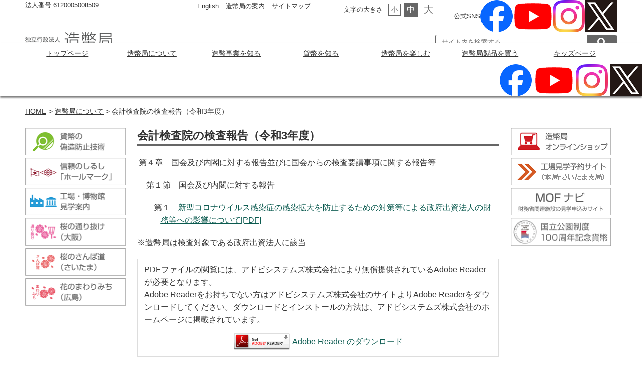

--- FILE ---
content_type: text/html; charset=UTF-8
request_url: https://www.mint.go.jp/about/info/audit_report_2022.html
body_size: 20358
content:
<!DOCTYPE html>
<html lang="ja">
<head>
<meta name="viewport" content="width=device-width, initial-scale=1">
<meta http-equiv="Content-Type" content="text/html; charset=UTF-8" />
<meta http-equiv="Content-Style-Type" content="text/css" />
<meta http-equiv="content-script-type" content="text/javascript" />
<meta name="description" content="" />
<meta name="keywords" content="" />
<title>造幣局  :  会計検査院の検査報告（令和3年度）</title>
<link rel="stylesheet" href="https://www.mint.go.jp/mint/themes/mint/style.css" type="text/css"  />
<link rel="stylesheet" href="/mint/themes/mint/common/css/print.css" type="text/css" media="print" />
<link rel="stylesheet" href="https://www.mint.go.jp/exten/pagenavi/pagenavi-css.css" type="text/css"  />

<script language="javascript" type="text/javascript" src="/mint/themes/mint/js/jquery.min.js"></script>
<script language="javascript" type="text/javascript" src="/mint/themes/mint/js/swiper.min.js"></script>
<script language="javascript" type="text/javascript" src="/mint/themes/mint/js/jquery.cookie.js"></script>
<script language="javascript" type="text/javascript" src="/mint/themes/mint/js/mint.js"></script>
<script language="javascript" type="text/javascript" src="/mint/themes/mint/js/accordion.js"></script>

<script type="text/javascript">

$(document).on('click', 'a', function() {
	val = $(this).attr('href');
	val2 = $(this).attr('target');
//alert(val2);
	if(val.match("http")!=null) {
		if(val.match("www4.mint.go.jp")!=null || val.match("www3.mint.go.jp")!=null || val.match("www.mint.go.jp")!=null || val.match("amazonaws.com")!=null) {
//			alert(result);
		}else{
    result = window.confirm('外部のウェブサイトに移動します。よろしいですか。');
	    if( result ) {
				$(this).attr('href',val);
//				window.location.reload();
	    }else {
				$(this).attr('href','');
				$(this).attr('target','');
	    }
		}
	}

});

jQuery(document).ready(function($) {
	
	//PC環境の場合
	if (window.matchMedia( '(min-width: 769px)' ).matches) {　//切り替える画面サイズ

		$("ul.main li").hover(function(){
		$("ul:not(:animated)",this).slideDown("fast");
		},
		function(){
			$("ul",this).slideUp("fast");
		});

	//タブレット環境の場合
	} else if( window.matchMedia( '(min-width: 480px)' ).matches ) {

	//モバイル環境の場合
	} else {

		var swiper = new Swiper('.swiper-container', {
			pagination: '.swiper-pagination',
			slidesPerView: 2,
			paginationClickable: true,
			nextButton: '.swiper-button-next',
			prevButton: '.swiper-button-prev',
			parallax: true,
			speed: 600,
			loop: false,
			autoplay: 2500,
			autoplayDisableOnInteraction: false
		});

	}

});
</script>
<link rel="stylesheet" href="/mint/themes/mint/css/swiper.min.css" media="screen and (max-width:480px)">

<style type="text/css">
  #head_inner .sns-b{/*ヘッダー内のSNSバナー表示の設定*/
    font-size:0.8rem;
    display:flex;
    align-items:center;
    float: right;
    img{
      width:23px;
      margin:3px;
    }
  }
  #menubar .sns-b {/*ナビメニュー内のSNSバナー表示の設定*/
    color:white;
    text-align: right;
    img{width:30px;}
  }
  @media screen and (min-width:481px) {
    #menubar{
     div.sns-b{display:none;}	 /*ナビメニューに表示するSNSバナーをページ内では表示しない*/
    }
  }
  #banner-top .sns-b{ /*ページ下部のSNSバナー表示の設定*/
    width: 200px;
    height: 55px;
    display: flex;
    justify-content: space-around;
    align-items: center;
    font-weight: bold;
    line-height: 1;
  }
  @media (min-width: 481px) and  (max-width: 768px){
    #banner-top .sns-b{ /*画面サイズが481pxから768pxの時のバナーサイズを30pxに*/
      width: 150px;
      height: 42px;
      img{width:25px;}
    }
  }
</style>

</head>

<body id="sp" class="this-page-has-no-category-information">
<a href="#contents" style="display:none;">本文へ移動</a>
<header id="top">
<div id="head_inner">
<div class="comp_no head-left">法人番号 6120005008509</div>
<div class="sub_nav head-right">
	<ul class="sub_nav_menu">
	<li><a href="https://www.mint.go.jp/eng">English</a></li>
	<li><a href="https://www.mint.go.jp/about">造幣局の案内</a></li>
	<li><a href="https://www.mint.go.jp/sitemap">サイトマップ</a></li>
	</ul>
	<ul id="textresizer">
	<li>文字の大きさ</li>
	<li id="s_size" class="small"><span>小</span></li>
	<li id="m_size" class="middle" style="background: rgb(102, 102, 102); color: rgb(255, 255, 255);"><span>中</span></li>
	<li id="l_size" class="large"><span>大</span></li>
	</ul>
　　<ul class="sns-b">
    <li class="odd">公式SNS</li>
    <li class="even"><a href="https://www.facebook.com/mint.go.jp/" target="_blank"><img src="/media/2024/01/icon_sns_facebook.png" alt="造幣局Facebookページ"></a></li>
    <li class="odd"><a href="https://www.youtube.com/channel/UCJEyVKVbANZbiS_4j6C5IXg" target="_blank"><img src="/media/2024/01/icon_sns_youtube-3.png" alt="造幣局YouTubeページ"></a></li>
    <li class="even"><a href="https://www.instagram.com/japanmint_official/" target="_blank"><img src="/media/2024/01/icon_sns_instagram.png" alt="造幣局Instagramページ"></a></li>
    <li class="odd"><a href="https://twitter.com/JapanMint_IAA" target="_blank"><img src="/media/2024/01/icon_sns_x.png" alt="造幣局X（旧Twitter）ページ"></a></li>
    </ul>
</div>

<div class="clear"></div>
<h1 id="logo"><a href="/"><img src="/mint/themes/mint/img/logo.png" alt="ホームページへ"></a></h1>
<div class="head-right search">
<form id="form1" name="form1" method="get" action="https://www.mint.go.jp/" class="search_container">
	<input type="text" name="s" id="textfield" placeholder="サイト内を検索する" title="入力欄">
	<input type="hidden" name="cat" value="-123" title="内部用">
	<input type="submit" name="button" id="button" value="&#xf002" title="検索する">
</form></div>
</div>



</header>

<!--メインメニュー-->
<div class="pcnone mb_eng"><a href="/eng"><i class="fa fa-arrow-right" aria-hidden="true"></i>
English</a></div>
<nav id="menubar">
<div class="search_sp">
	<form id="form2" name="form2" method="get" action="/" class="search_container">
	<input type="text" name="s" id="textfield2" placeholder="サイト内を検索する" title="入力欄">
	<input type="hidden" name="cat" value="-123" title="内部用">
	<input type="submit" name="button2" id="button2" value="&#xf002" title="検索する">
	</form>
</div>
<ul class="subnabi pcnone">
<li><a href="https://www.mint.go.jp/about/profile/guide_organization.html">造幣局案内</a></li>
<li><a href="https://www.mint.go.jp/sitemap">サイトマップ</a></li>
</ul>
<ul class="main">
<li><a href="https://www.mint.go.jp/">トップページ</a></li>

<li><a href="https://www.mint.go.jp/about">造幣局について</a>
<ul class="sub" id="sub01">
<li><a href="https://www.mint.go.jp/about/profile" target="">造幣局の紹介</a></li>
<li><a href="https://www.mint.go.jp/about/info/info_index.html" target="">情報公開・個人情報保護・公文書管理</a></li>
<li><a href="https://www.mint.go.jp/about/recruit" target="">職員採用情報</a></li>
<li><a href="https://www.mint.go.jp/about/bid" target="">調達情報</a></li>
</ul>
</li>
<li><a href="https://www.mint.go.jp/operations">造幣事業を知る</a>
<ul class="sub" id="sub02">
<li><a href="https://www.mint.go.jp/operations/production" target="">貨幣製造事業</a></li>
<li><a href="https://www.mint.go.jp/operations/soukin" target="">装金事業</a></li>
<li><a href="https://www.mint.go.jp/operations/exam" target="">試験検定事業</a></li>
<li><a href="https://www.mint.go.jp/operations/reserch" target="">研究開発</a></li>
</ul>
</li>
<li><a href="https://www.mint.go.jp/coin">貨幣を知る</a>
<ul class="sub" id="sub03">
<li><a href="https://www.mint.go.jp/coin/data" target="">貨幣に関するデータ</a></li>
<li><a href="https://www.mint.go.jp/operations/production/technology/technology_index.html" target="">貨幣の偽造防止技術</a></li>
<li><a href="https://www.mint.go.jp/coin/nationalpark" target="">国立公園制度100周年記念貨幣</a></li>
<li><a href="https://www.mint.go.jp/coin/tokyo2020/tokyo2020_index.html" target="">東京2020競技大会記念貨幣</a></li>
<li><a href="https://www.mint.go.jp/coin/reconstruction/reconstruction.html" target="">東日本大震災復興事業記念貨幣</a></li>
<li><a href="https://www.mint.go.jp/coin/shinkansen/shinkansen_index.html" target="">新幹線鉄道開業50周年記念貨幣</a></li>
<li><a href="https://www.mint.go.jp/coin/prefecture/prefecture_index.html" target="">地方自治法施行60周年記念貨幣</a></li>
</ul>
</li>
<li><a href="https://www.mint.go.jp/enjoy">造幣局を楽しむ</a>
<ul class="sub" id="sub04">
<li><a href="https://www.mint.go.jp/enjoy/plant" target="">工場・博物館・展示室の見学</a></li>
<li><a href="https://www.mint.go.jp/enjoy/lecture" target="">出張講演・出張造幣局（本局）</a></li>
<li><a href="https://www.mint.go.jp/enjoy/special-exhibition" target="">特別展などのお知らせ</a></li>
<li><a href="https://www.mint.go.jp/enjoy/toorinuke" target="">桜の通り抜け（大阪）</a></li>
<li><a href="https://www.mint.go.jp/enjoy/sanpomichi" target="">桜のさんぽ道（さいたま）</a></li>
<li><a href="https://www.mint.go.jp/enjoy/mawarimichi" target="">花のまわりみち（広島）</a></li>
<li><a href="https://www.mint.go.jp/enjoy/event" target="">イベントのお知らせ</a></li>
<li><a href="https://www.mint.go.jp/enjoy/competition" target="">国際コイン・デザイン・コンペティション</a></li>
</ul>
</li>
<li><a href="https://www.mint.go.jp/buy">造幣局製品を買う</a>
<ul class="sub" id="sub05">
<li><a href="https://www.mint.go.jp/buy/product-description" target="">製品説明</a></li>
<li><a href="https://www.mint.go.jp/buy/product-sale" target="">申込受付・販売中の製品</a></li>
<li><a href="https://www.mint.go.jp/buy/coinschedule" target="">販売予定製品（通信販売）</a></li>
<li><a href="https://www.mint.go.jp/buy/saleout" target="">販売終了製品</a></li>
<li><a href="https://www.mint.go.jp/buy/mint-shop-online" target="">オンラインショップ</a></li>
<li><a href="https://www.mint.go.jp/buy/mint-shop" target="">ミントショップ</a></li>
<li><a href="https://www.mint.go.jp/buy/mintclub_index.html" target="">ミントクラブ(情報誌)</a></li>
<li><a href="https://www.mint.go.jp/buy/international/coin_kaigai_hanbai.html" target="">海外に居住の皆様へ</a></li>
<li><a href="https://www.mint.go.jp/buy/buy-inquiry/coin_inquiry.html" target="">販売に関するお問合せ</a></li>
<li><a href="https://www.mint.go.jp/buy/mail-mag/mail-mag.html" target="">製品案内をご希望のお客様</a></li>
<li><a href="https://www.mint.go.jp/buy/goaizou/coin_goaizou.html" target="">永くご愛蔵いただくために</a></li>
</ul>
</li>

	<li><a href="https://www.mint.go.jp/kids">キッズページ</a>
		<ul class="sub" id="sub06">
			<li><a href="https://www.mint.go.jp/kids">ぞうへいきょく探検隊</a></li>
		</ul>
	</li>
</ul>
<div class="sns-b">
    <strong>公式SNS</strong>
    <a href="https://www.facebook.com/mint.go.jp/" target="_blank"><img src="/media/2024/01/icon_sns_facebook.png" alt="造幣局Facebookページ"></a>
    <a href="https://www.youtube.com/channel/UCJEyVKVbANZbiS_4j6C5IXg" target="_blank"><img src="/media/2024/01/icon_sns_youtube-3.png" alt="造幣局YouTubeページ"></a>
    <a href="https://www.instagram.com/japanmint_official/" target="_blank"><img src="/media/2024/01/icon_sns_instagram.png" alt="造幣局Instagramページ"></a>
    <a href="https://twitter.com/JapanMint_IAA" target="_blank"><img src="/media/2024/01/icon_sns_x.png" alt="造幣局X（旧Twitter）ページ"></a>
</div>
</nav>


	

<!--#=====================content=====================#-->
<div id="contents">
<div id="pankuzu">
<ul><li><a href="https://www.mint.go.jp"> HOME </a></li><li> &gt; <a href="https://www.mint.go.jp/about" title="造幣局について">造幣局について</a> &gt; 会計検査院の検査報告（令和3年度）</li></ul>
</div>

<main id="column3">

<div id="flex-block">
	<div id="banner-left">
	<!--banner left-->
	<div class="banner-list">
          <div class="swiper-container" id="left_menu">
        <div class="parallax-bg" data-swiper-parallax="-20%"></div>
        <div class="swiper-wrapper">
					<div class="swiper-slide"><a href="https://www.mint.go.jp/coin/technology_index.html"><img src="/media/2022/10/banner_5.png" alt="貨幣の偽造防止技術" width="200"></a></div>
					<div class="swiper-slide"><a href="https://www.mint.go.jp/operations/exam/operations_certification-01.html"><img src="/media/2022/10/banner_6.png" alt="信頼のしるし「ホールマーク」" width="200"></a></div>
					<div class="swiper-slide"><a href="https://www.mint.go.jp/enjoy/plant"><img src="/media/2022/10/banner_7.png" alt="工場・博物館見学案内" width="200"></a></div>
					<div class="swiper-slide"><a href="https://www.mint.go.jp/enjoy/toorinuke/sakura_osaka_news_r7.html"><img src="/media/2022/10/banner_o_sakura.png" alt="桜の通り抜け" width="200"></a></div>
					<div class="swiper-slide"><a href="https://www.mint.go.jp/enjoy/sanpomichi/sakura_saitama_news_r7.html"><img src="/media/2022/10/banner_s_sakura.png" alt="桜のさんぽ道" width="200"></a></div>
					<div class="swiper-slide"><a href="https://www.mint.go.jp/enjoy/mawarimichi/sakura_hiroshima_news_r7.html"><img src="/media/2022/10/banner_h_sakura.png" alt="花のまわりみち" width="200"></a></div>
        </div>
        <!-- Add Pagination -->
        <div class="swiper-pagination swiper-pagination-white"></div>
        <!-- Add Navigation -->
        <div class="swiper-button-prev swiper-button-white"></div>
        <div class="swiper-button-next swiper-button-white"></div>
    </div>
<ul class="tabletnone 3">
    <li><a href="https://www3.mint.go.jp/" target="_blank"><img src="/media/2022/10/banner_8.png" alt="造幣局オンラインショップ" width="200" height="56"></a></li>
<li><a href="https://www2.mint.go.jp/plant-yoyaku/" target="_blank"><img src="/media/2025/01/banner4_saitama.png" alt="工場見学予約サイト" width="200"></a></li>
<li><a href="http://www.mof.go.jp/kengaku/"><img src="/media/2022/10/banner9.png" alt="財務省関連施設見学申込サイト" width="200" height="56"></a></li>
<li><a href="https://www.mint.go.jp/coin/nationalpark/nationalparks.html"><img src="/media/2024/06/side_banner_national_park.jpg" alt="国立公園制度100周年記念貨幣特設サイト" width="200" height="56"></a></li></ul>
  	</div>
	<!--//banner left-->
	</div>
	<div id="content-main">

		<div id="content-f">
					<!--エントリー記事-->
			<div class="entry_cont">
			<h1 class="entry_title"><span>会計検査院の検査報告（令和3年度）</span></h1>
				<div class="entry_text">
				<div id="none">
<div id="audit_report_2020" class="mint-post">
<ul class="lnone">
<li>第４章　国会及び内閣に対する報告並びに国会からの検査要請事項に関する報告等</li>
<ul class="lnone">
<li>第１節　国会及び内閣に対する報告</li>
<ul class="lnone">
<li>第１　<a href="https://www.mint.go.jp/media/2022/11/fy03_07_01.pdf">新型コロナウイルス感染症の感染拡大を防止するための対策等による政府出資法人の財務等への影響について[PDF]</a></li>
</ul>
</ul>
</ul>
<p>※造幣局は検査対象である政府出資法人に該当</p>


<div class="boxed">PDFファイルの閲覧には、アドビシステムズ株式会社により無償提供されているAdobe Readerが必要となります。<br />
Adobe Readerをお持ちでない方はアドビシステムズ株式会社のサイトよりAdobe Readerをダウンロードしてください。ダウンロードとインストールの方法は、アドビシステムズ株式会社のホームページに掲載されています。
<div class="leader"><a href="http://get.adobe.com/jp/reader/" target="_blank" class="leader" rel="noopener noreferrer">Adobe Reader のダウンロード</a></div>
</div>
</div>
</div>
				</div>
			</div><!--//エントリー記事-->
		

		</div>
	</div>
	<div id="banner-right">
	<!--banner right-->
		<ul class="banner-list">
		<li><a href="https://www3.mint.go.jp/" target="_blank"><img src="/media/2022/10/banner_8.png" alt="造幣局オンラインショップ" width="200" height="56"></a></li>
<li><a href="https://www2.mint.go.jp/plant-yoyaku/" target="_blank"><img src="/media/2025/01/banner4_saitama.png" alt="工場見学予約サイト" width="200"></a></li>
<li><a href="http://www.mof.go.jp/kengaku/"><img src="/media/2022/10/banner9.png" alt="財務省関連施設見学申込サイト" width="200" height="56"></a></li>
<li><a href="https://www.mint.go.jp/coin/nationalpark/nationalparks.html"><img src="/media/2024/06/side_banner_national_park.jpg" alt="国立公園制度100周年記念貨幣特設サイト" width="200" height="56"></a></li>		</ul>
	<!--//banner right-->
	</div>
</div>
</main>

</div>
<!--#=====================//content=====================#-->

<!--スライドショー（slick）-->
<script src="/mint/themes/mint/js/slick.min.js"></script>
<script src="/mint/themes/mint/js/slick.js"></script>
<script src="/mint/themes/mint/js/main.js"></script>

<!--ハンバーガーボタン（開閉操作のボタン）-->
<div id="menubar_hdr"></div>

<!--ページの上部へ戻るボタン-->
<div class="pagetop"><a href="#top" title="上に戻る"><i class="fa fa-chevron-up" title="上に戻る"><span style="display:none;">上に戻る</span></i></a></div>

<footer id="footermenu_bg">


	<div>
		<div class="foot_inner">
			<div id="footermenu2">
				<ul id="foot-nav">
					<li><a href="https://www.mint.go.jp/accessibility">アクセシビリティ</a></li>
					<li><a href="https://www.mint.go.jp/privacy-policy">個人情報保護方針</a></li>
					<li><a href="https://www.mint.go.jp/notice">ご注意事項</a></li>
					<li><a href="https://www.mint.go.jp/about-contacts">お問い合わせ</a></li>
					<li><a href="https://www.mint.go.jp/enquete">アンケート</a></li>
					<li><a href="https://www.mint.go.jp/reg-newsletter">メールマガジン</a></li>
					<li><a href="https://www.mint.go.jp/links">リンク集</a></li>
					<li><a href="https://www.mint.go.jp/faq-list">よくあるご質問</a></li>
					<li><a href="https://www.mint.go.jp/caution_sns">造幣局ソーシャルメディアアカウント運用ポリシー</a></li>
				</ul>
			</div>
		</div>
	</div>
	<div class="foot_inner">
	<h1>独立行政法人　造幣局</h1>
		<div id="footermenu">
			<ul>
				<li class="title">造幣局本局</li>
				<li class="address">〒530-0043<br>大阪市北区天満1-1-79<br>
				TEL：06-6351-5361</li>
			</ul>
			<ul>
				<li class="title">さいたま支局</li>
				<li class="address">〒330-0835<br>さいたま市大宮区北袋町1-190-22<br>
				TEL：048-645-5900</li>
			</ul>
			<ul>
				<li class="title">広島支局</li>
				<li class="address">〒731-5128<br>広島市佐伯区五日市中央6-3-1<br>
				TEL：082-922-1111</li>
			</ul>
		</div>
	</div>
	<!--/#footermenu-->

	<div id="footcopy">
		<div class="foot_inner">&copy; Japan MINT 1999-2026<div>
	<div>
</footer>
<!-- Matomo -->
<script>
  var _paq = window._paq = window._paq || [];
  /* tracker methods like "setCustomDimension" should be called before "trackPageView" */
  _paq.push(['trackPageView']);
  _paq.push(['enableLinkTracking']);
  (function() {
    var u="/matomo/";
    _paq.push(['setTrackerUrl', u+'matomo.php']);
    _paq.push(['setSiteId', '2']);
    var d=document, g=d.createElement('script'), s=d.getElementsByTagName('script')[0];
    g.async=true; g.src=u+'matomo.js'; s.parentNode.insertBefore(g,s);
  })();
</script>
<!-- End Matomo Code -->
</body>
</html><!-- single-common -->

--- FILE ---
content_type: text/css
request_url: https://www.mint.go.jp/mint/themes/mint/common/css/style.css
body_size: 12741
content:
@charset "utf-8";
/* CSS Document */

/*-----------------記事エントリー-----------------*/

div.entry_cont{
	margin-bottom:20px;

}

div.entry_data{
	font-size: 100%;
	padding-bottom:20px;
	text-align: right;
}
span.entry_cate{
	padding-left:15px;
}
span.entry_data{
}
div.entry_text{
}

/*アーカイブリスト*/
div.archive-block{
	padding-bottom:30px;
}

div.archive-block h4{
	padding-bottom:2px;
	display: block;
	border-bottom-width: 2px;
	border-bottom-style: solid;
	border-bottom-color: #CCC;
	margin-bottom: 5px;
}

ul.archive-list{
}

ul.archive-list li{
	padding:5px 0;
	border-bottom-width: 1px;
	border-bottom-style: dotted;
	border-bottom-color: #CCC;
}
/*--------------------------固定ページ------------------------*/

/*偽造防止*/
.main-jump-list {
	background: url(../img/fav_map_img.jpg) repeat-y scroll 0 0 transparent;
	top:127px;
	left: 355px;
	position:relative;
}
.main-jump-list.senzou {
	background: url(../img/fav_map_img.jpg) repeat-y scroll 0 -143px transparent;
}
.main-jump-list.naname {
	background: url(../img/fav_map_img.jpg) repeat-y scroll 0 -286px transparent;
}
.main-jump-list.bisaiten {
	background: url(../img/fav_map_img.jpg) repeat-y scroll 0 -429px transparent;
}
.main-jump-list.bisaisen {
	background: url(../img/fav_map_img.jpg) repeat-y scroll 0 -572px transparent;
}

.eng .main-jump-list {
	background: url(../img/fav_map_img-eng.jpg) repeat-y scroll 0 0 transparent;
	top:127px;
	left: 355px;
	position:relative;
}
.eng .main-jump-list.senzou {
	background: url(../img/fav_map_img-eng.jpg) repeat-y scroll 0 -143px transparent;
}
.eng .main-jump-list.naname {
	background: url(../img/fav_map_img-eng.jpg) repeat-y scroll 0 -286px transparent;
}
.eng .main-jump-list.bisaiten {
	background: url(../img/fav_map_img-eng.jpg) repeat-y scroll 0 -429px transparent;
}
.eng .main-jump-list.bisaisen {
	background: url(../img/fav_map_img-eng.jpg) repeat-y scroll 0 -572px transparent;
}


.detection-box.first { margin-top:-12px; }
#news.detection-box { margin-bottom:300px; }
.detection-box { margin-bottom:25px; }
.detection-box .mid {
	background: url(../img/tech_block_mid_bg.gif) repeat-y scroll 0 0 transparent;
}
.detection-box .head {
	background: url(../img/tech_block_head_bg.gif) no-repeat scroll left top transparent;
}
.detection-box .foot {
	background: url(../img/tech_block_bottom_bg.gif) no-repeat scroll left bottom transparent;
	padding: 30px 15px 15px;
}
*:first-child+html .detection-box .head {
	zoom:1;
}

.detection-box .block-title { padding-right:65px; }

.detection-box .block-content .photo p
{
	margin-bottom:5px;
	text-align:center;
}
.detection-box .block-content .txt strong{
	display:block;
	color:#9D342C;
	background-color: transparent; 
}
.detection-box .block-content { overflow:hidden; }

body#detection div#main-img-inner {
	background-image: url(../img/fav_top_img.jpg);
	background-position: center top;
	height: auto !important;
	margin-left: auto;
	margin-right: auto;
	max-height: 310px;
	min-height: 310px;
	overflow: hidden;
	width: 900px;
}
body#detection div#main-img-inner.eng {
	background-image: url(../img/fav_top_img-eng.jpg);
}
body#detection div#main-img {
	background-color: #17260f;
	background-image: url(../img/fav_bak_img.jpg);
}
#detection div#main-img {
	background-position: center bottom;
	background-repeat: repeat-x;
	width: 100%;
}
body#detection #out_wrapper{background-image: url(../img/ev_head_top.jpg);background-position: top;}
body#detection div#navi{background-image: url(../img/ev_navi_back.jpg);}
body#detection div#navi-inner{background-image: url(../img/ev_navi_line.jpg);}
body#detection div#navi ul li{background-image: url(../img/ev_navi_line.jpg);}
body#detection ul.main li a.defo{background-image:url(../img/ev_navi_mark.jpg);}
body#detection div#footer{background-image: url(../img/ev_foot_back.jpg);}
body#detection div#go-back{background-image: url(../img/ev_btm_gotop.jpg);}
body#detection div#navi ul.main li ul.sub li{background-image:none;border-bottom-width: 1px;border-bottom-style: dotted;border-bottom-color: #CCC;text-align: left;}
body#detection ul.news_list li.even{background-color:#FFF9F7;}
body#detection ul.main li ul.sub li a:hover{background-color:#FFF9F7;}
body#detection div.entry_cont h3{border-left-color: #D5BF80;}




.mds {
	background:#ffebeb;
	color: #9D342C;
	display: block;
	font-weight: bold;
	padding: 3px;
	text-align: center;
}
.rtntop { display:block; text-align:right; margin-top:5px; }
.rtntop a { color:#557700; background: url(../img/arr_rtn-top.gif) no-repeat scroll left bottom transparent; padding-left: 16px; }
a:hover.rtntop { text-decoration:none; }
.wrp-skr-box .foot ul  { display:block; text-align:center; margin-left:0; margin-top:5px; }
.wrp-skr-box .foot ul li { display:inline; }
.impt { color:#9D342C; background-color: transparent;}
.em { color:#557700; background-color: transparent; }


ul.centerlink {
	margin:0 auto !important;
	width:450px;
}

.entry_text ul.inner-link {
	text-align:center;
	margin:10px 0;
}
.entry_text .inner-link li {
	display:inline;
	background: url(../img/inner_pipe.jpg) no-repeat scroll right 50% transparent
}
.inner-link  li a{
	background: url(../img/sakura_sub-list.gif) no-repeat scroll left 50% transparent;
	line-height: 12px;
	padding: 0 7px 0 14px;
}

.map-guide a{ color:#9D342C; background-color:transparent;}

dl.map-guide {
	line-height : 1.6em;
	margin-top: 10px;
}
.goto-top a {
  background: url("../img/gotop.gif") no-repeat scroll left 3px transparent;
  padding-left: 14px;
}
.goto-top {
  text-align: right;
  clear: both;
}
.map-guide dt {
	width : 6.5em;
}
.map-guide dd {
	margin-left : 6.5em;
	margin-top : -1.6em;
}
.freedial{
	background:#ffebec;
	padding:5px 0;
	text-align:center;
	font-size:130%;
	font-weight:bold;
	margin-bottom:10px;
}
.block-content a{ color:#9D342C; background-color:transparent;}
.wrp-skr-box ul.black-disc li,
.wrp-skr-box ul.white-circle li { display:block; text-align:left; }
.wrp-skr-box ul.black-disc li {
	background: url(../img/list_disc.gif) no-repeat scroll left 5px transparent;
	padding-left:10px;
}
.wrp-skr-box ul.white-circle li {
	background: url(../img/list_cir.gif) no-repeat scroll left 5px transparent;
	padding-left:10px;
}
.data-table { border-right:1px solid #9a9b96; border-top:1px solid #9a9b96; margin-top:10px; }
.data-table th,
.data-table td { border-left:1px solid #9a9b96; border-bottom:1px solid #9a9b96; }
.data-table td { padding: 5px;}
.data-table th { background-color:#f7fff0; }
.data-table .odd td{ background-color:#eeeeee;}
.data-table .last td{ background-color:#f7fff0;}

.faq-list-box { margin-top:10px;}
.entry_text .faq-list-box li {
	display: block !important;
	text-align: left;
	line-height: 2;
	margin-bottom: 5px;
	list-style:none;
	border-bottom: 1px dotted #999;
}
.faq-list-box li a { background: url(../img/faq_circle.gif) no-repeat scroll left 50% transparent; padding-left:18px; color:#557700; } 
.faq-list-box dt {
	/*font-family: "ヒラギノ角ゴ Pro W3","Hiragino Kaku Gothic Pro","メイリオ",Meiryo,Osaka,"ＭＳ Ｐゴシック","MS PGothic",sans-serif;*/
	font-size: 130%;
	color:#460c0c;
	font-weight: bold;
	margin-bottom:5px;
	overflow:hidden;
	min-height: 36px;
	height: auto !important;
	height: 36px;
}
.faq-list-box dt span{
	display:block;
	padding-left: 15px;
	padding-top: 5px;
	border-bottom: 2px solid #999;
}
.faq-list-box dd { margin-bottom:20px; }

strong.faq-sub-tit {
	/*font-family: "ヒラギノ角ゴ Pro W3","Hiragino Kaku Gothic Pro","メイリオ",Meiryo,Osaka,"ＭＳ Ｐゴシック","MS PGothic",sans-serif;*/
	font-size: 130%;
	color:#460c0c;
	font-weight: bold;
	margin-bottom:5px;
	overflow:hidden;
	min-height: 36px;
	height: auto !important;
	height: 36px;
	display:block;
	border-bottom: 2px solid #999;
}
strong.faq-sub-tit span{
	display:block;
	padding-left: 15px;
	padding-top: 6px;
}
.faq-list { margin-bottom:20px; margin-left:0; margin-top:0; }
.faq-list li {
	background: url(../img/bak_list-dash.gif) no-repeat scroll left bottom transparent;
	display: block !important;
	text-align: left;
	margin-bottom: 5px;
	display: block;
	list-style: none outside none;
	padding-top:5px;
	padding-bottom:10px;
}
.faq-list li a { background: url(../img/faq_circle.gif) no-repeat scroll left 6px transparent; padding-left:18px; color:#557700; display:block; }

#view dt,dd{margin:0; padding:0;}
#view dt{ color: #9D342C;; padding:3px 0 6px 45px; background: url(../img/faq_bak_question.gif) no-repeat scroll left top transparent; font-weight:bold; }
#view dd{ background-color:#FFC; padding:20px 0 10px 45px; background: url(../img/faq_bak_answer.gif) no-repeat scroll left 20px transparent; }
#view .over{cursor:pointer;}
#view .select{cursor:default; }
#view dd ol li{
	color: #9D342C;
	display: list-item;
	list-style: decimal outside none;
	padding: 10px 0 5px;
	background-color: transparent; 
}
#view dd ol{
	margin-bottom:10px;
	margin-left: 20px;
}

.view dt,
.view dd{margin:0; padding:0;}
.view dt{ color: #9D342C; padding:3px 0 6px 45px; background: url(../img/faq_bak_question.gif) no-repeat scroll left top transparent; font-weight:bold; }
.view dd{ background-color:#FFC; padding:20px 0 10px 45px; background: url(../img/faq_bak_answer.gif) no-repeat scroll left 20px transparent; }
.view .over{cursor:pointer;}
.view .select{cursor:default; }
.view dd ol li{
	color: #9D342C;
	display: list-item;
	list-style: decimal outside none;
	/*padding: 10px 0 5px;*/
	background-color: transparent; 
}
.view dd ol{
	margin-bottom:0;
	margin-left: 20px;
	margin-top:0;
}
.rtn-cont { margin:10px auto 0; width:95px;}

.other-faq-box { margin-top:10px; }
.entry_text .other-faq-box ul {
	margin:0px;
}
.entry_text .other-faq-box ul ul {
	margin-bottom: 20px;
	margin-left: 20px;
	margin-top: 5px;
}
.entry_text .other-faq-box ul li {
	list-style: none;
}
/*
.other-faq-box .mid {
	background: url(../img/other_block_mid_bg.gif) repeat-y scroll 0 0 transparent;
}
.other-faq-box .head {
	background: url(../img/other_block_head_bg.gif) no-repeat scroll left top transparent;
}
.other-faq-box .foot {
	background: url(../img/other_block_bottom_bg.gif) no-repeat scroll left bottom transparent;
	padding: 15px;
}
*/
.indent_back2 {
	color: #FF0000;
	margin-left: 20px;
	text-indent: -20px;
}
*:first-child+html .other-faq-box .foot {
	zoom:1;
}
.other-faq-box li a {
	color: #557700;
	background-color: transparent;
}
.other-faq-box li{
	background: url("../img/list_arr.gif") no-repeat scroll left 4px transparent;
	padding-left: 15px;
	line-height:1.7;
}
.other-faq-box li ul {
	margin-bottom: 10px;
}
.other-faq-box li ul li{
	background: url("../img/list_cir.gif") no-repeat scroll left 7px transparent;
	padding-left: 10px;
}

.table-faq-coin { border-right:1px solid #9a9b96; border-top:1px solid #9a9b96; margin-top:10px; margin-bottom: 10px;}
.table-faq-coin th,
.table-faq-coin td { border-left:1px solid #9a9b96; border-bottom:1px solid #9a9b96; }
.table-faq-coin td { padding: 5px;}
.table-faq-coin th { background-color:#f7fff0; }
.table-faq-coin .odd td{ background-color:#eeeeee;}
.table-faq-coin .last td{ background-color:#f7fff0;}

#inquiryform-2 { text-align:center;}
#inquiryform-1 { text-align:center;}
.iqfm-table{
	background: none repeat scroll 0 0 #FFFFFF;
	border: 5px solid #FBE6E6;
	padding: 10px;
	text-align:left;
}
.iqfm-table dt { margin-bottom:10px; font-size: 115%; font-weight: bold; background-color:#FBE6E6; border-left: 5px solid #FF9999; padding:3px; }
.iqfm-table dd { margin-bottom:20px; word-wrap: break-word;}
select { 
	border: 1px solid #DCDCDC;
	padding: 3px;
}

#inquiryformSubmit-1, #inquiryformSubmit-2, #inquiryformSubmit-3 {
	background: url("../img/sakura_link-main-list.gif") no-repeat scroll left bottom transparent;
	height: 37px;
	min-width: 220px;
	overflow: hidden;
	width: auto !important;
	cursor:pointer;
}
#inquiryformSubmit-1, #inquiryformSubmit-2, #inquiryformSubmit-3 {
	background-color: #754b4b;
	color: #FFFFFF;
	/*font-family: "ヒラギノ角ゴ Pro W3","Hiragino Kaku Gothic Pro","メイリオ",Meiryo,Osaka,"ＭＳ Ｐゴシック","MS PGothic",sans-serif;*/
	font-size: 130%;
	font-weight: bold;
	margin: 10px;
	border: none;
}
dl#iqfm-input-form-1 input{ }
dl#iqfm-input-form-1 label{ margin-bottom:20px; }
dl#iqfm-input-form-2 input{ }
dl#iqfm-input-form-2 label{ margin-bottom:20px; }

dl#iqfm-input-form-1 input, dl#iqfm-input-form-2 input {
	border: 1px solid #DCDCDC;
	position: relative;
	top: -2px;
	margin-right:5px;
}
*:first-child+html dl#iqfm-input-form-1 input, dl#iqfm-input-form-2 input {
	margin-bottom:0px;
}

dl#iqfm-input-form-2 select { 
	border: 1px solid #DCDCDC;
	padding: 3px;
}
.newsletter-registration dt { margin-bottom:10px; font-size: 115%; font-weight: bold; background-color:#FBE6E6; border-left: 5px solid #FF9999; padding:3px; }
.newsletter-registration dd { margin-bottom:20px;}
.newsletter-registration input {
	border: 1px solid #DCDCDC;
	position: relative;
	padding:3px;
	margin-right:5px;
}
.mint-form-buttons {
	text-align:center;
	margin-top:20px;
	margin-bottom:10px;
}
.mint-form-buttons .btn-confirm {
	background: url("../img/sakura_link-main-list.gif") no-repeat scroll left bottom transparent;
	height: 37px;
	min-width: 220px;
	overflow: hidden;
	width: auto !important;
	cursor:pointer;
	color:white;
	font-size: 130%;
	font-weight: bold;
	margin-bottom:10px;
	border:none;
}
.mint-form-buttons .btn-complete {
	background: url("../img/sakura_link-main-list.gif") no-repeat scroll left bottom transparent;
	height: 37px;
	min-width: 220px;
	overflow: hidden;
	width: auto !important;
	cursor:pointer;
	margin-bottom:10px;
	color:white;
	font-size: 130%;
	font-weight: bold;
	margin-bottom:10px;
	border:none;
}
.mint-form-buttons .btn-return {
	background: url("../img/sakura_link-main-list.gif") no-repeat scroll left bottom transparent;
	height: 37px;
	min-width: 220px;
	overflow: hidden;
	width: auto !important;
	cursor:pointer;
	color:white;
	font-size: 130%;
	font-weight: bold;
	margin-bottom:10px;
	border:none;
}
.newsletter-registration input.btn-confirm , .newsletter-registration input.btn-complete , .newsletter-registration input.btn-return {
	border:none;
} 
.newsletter-registration .mint-form-buttons .btn-confirm
, .newsletter-registration .mint-form-buttons .btn-return
, .newsletter-registration .mint-form-buttons .btn-complete
{
	background-color: #754b4b
	color: #FFFFFF;
	/*font-family: "ヒラギノ角ゴ Pro W3","Hiragino Kaku Gothic Pro","メイリオ",Meiryo,Osaka,"ＭＳ Ｐゴシック","MS PGothic",sans-serif;*/
	font-size: 130%;
	font-weight: bold;
	margin-bottom:10px;
}

td.tab-tit {
	background-color: #F7FFF0;
	border-bottom: 1px solid #999999;
	border-right: 1px solid #999999;
	/*line-height: 130%;*/
	padding: 4px 6px;
	text-align: center;
	font-weight:bold;
}
td.tab-tit {
  min-width: 5em;
  width: auto !important;
  width: 5em;
}
td.tab-tit-cat {
	text-align: center;
	font-weight:bold;
}
.data-table td.tab-tit { border-right:none;}
hr.delimiter {
	border-style: solid none none;
	border-top: 1px solid #FFFFFF;
	clear: both;
	height: 1px;
	margin-bottom: 0;
}
br.delimiter {
	display: none;
}
div.org {
	line-height: 150%;
	margin: 0 5px 20px 20px;
}
div.xmg {
	line-height: 150%;
	margin: 0 6px 20px 7px;
}
img.left {
	display: inline;
	float: left;
	margin: 0 10px 15px 0;
}
.table-bot {
	width: 100%;
}
#eng-production-eng-eng_operations_coin_index table.table-bot {
}
#eng-production-eng-eng_operations_coin_index table.table-bot td.tab-tit {
	 width: 150px !important;
}
#eng-buy-eng-international-eng-eng_coin_international_coinset_index li,
#eng-buy-eng-international-eng-eng_coin_international_commemorative_index li {
	background: url("../img/goforward.gif") no-repeat scroll left 3px transparent;
	padding-left: 14px;
	list-style:none;
}
#eng-buy-eng-international-eng-eng_coin_international_coinset_index ul,
#eng-buy-eng-international-eng-eng_coin_international_commemorative_index ul {
	margin-bottom: 20px;
	margin-left: 0px;
	margin-top: 0px;
	float:right;
	width:230px;
}
#eng-buy-eng-international-eng-eng_coin_international_coinset_index p,
#eng-buy-eng-international-eng-eng_coin_international_commemorative_index p {
	float: left;
	margin-bottom: 20px;
	overflow: hidden;
}

/*販売テーブル（枠無し、見出し改行なし）*/
.table_hanbai_nb {
	width: 100%;
	border: 0px none!important;
}

.table_hanbai_nb tbody th{
	white-space: nowrap;
	border: 0px none;
	text-align : left;
	background-color :transparent;
	vertical-align : top;
	font-weight : normal;
}

.table_hanbai_nb tbody td{
	border: 0px none;
	text-align : left;
	background-color :transparent;
	vertical-align : top;
}
#none ul.lnone li ul {
  margin: 1px 1px 1px 10px;
  padding: 1px 1px 1px;
}
.hanbai_indent_a {
  display: block;
  text-indent: -1em;
  padding-left: 1em;
}

/*-----------------造幣局移植CSS-----------------*/
ul.plain {
	margin:20px;
}
ul.plain li {
	/*background: url(../img/list_disc.gif) no-repeat scroll left 0.7em transparent;*/
	padding-left:10px; list-style: disc !important;
}
#about-info-info_nenndo_keikaku .c-links {
	line-height:1.35;
}
#bid-bid_kankyo_info .c-links li,
#about-info-info_financialstatement15 .c-links li,
#about-info-info_financialstatement16 .c-links li,
#about-info-info_financialstatement17 .c-links li,
#about-info-info_financialstatement18 .c-links li,
#about-info-info_financialstatement19 .c-links li,
#about-info-info_financialstatement20 .c-links li,
#about-info-info_financialstatement21 .c-links li,
#about-info-info_financialstatement22 .c-links li,
#about-info-info_financialstatement23 .c-links li,
#about-info-info_chuki_keikaku .c-links li,
#about-info-info_financialstatement .c-links li,
#about-info-info_nenndo_keikaku .c-links li{
	background: url(../img/arr_cusor.gif) no-repeat scroll left 1em transparent;
	padding: 5px 0 5px 15px;
	margin-bottom:5px;
}
.c-links {
	line-height:2;
	margin: 0 0 10px !important;
}

ul.category-index{}
.entry_text ul.category-index {
	margin:0;
}
.entry_text ul.category-index li {
	list-style:none;
	margin-bottom:0;
}
hr.dot2 {
	border-style: dotted none none;
	border-top: 1px dotted #555555;
	clear: both;
	height: 1px;
	margin-left: 6px;
	width: 98%;
	visibility: visible;
}
#bid-bid_keiyakujyokyo .category-index li {
	border-bottom: none;
	margin: 0px 12px;
}
table td strong{ margin:0px}

table#boxed2 td strong{ margin:0px}

#buy-coinset-online-coinset-online-sale-coin_kahei_tushin_hanbai_page152 table.table01 td strong{ margin:0}
#buy-coinset-online-coinset-online-sale-coin_kahei_tushin_hanbai_page149 table.table01 td strong{ margin:0}
#buy-coinset-online-coinset-online-sale-coin_kahei_tushin_hanbai_page145 table.table01 td strong{ margin:0}
#buy-coinset-online-coinset-online-sale-coin_kahei_tushin_hanbai_page146 table.table01 td strong{ margin:0}
#buy-coinset-online-coinset-online-sale-coin_kahei_tushin_hanbai_page147 table.table01 td strong{ margin:0}
#buy-coinset-online-coinset-online-sale-coin_kahei_tushin_hanbai_page141 table.table01 td strong{ margin:0}
#buy-coinset-online-coinset-online-sale-coin_kahei_tushin_hanbai_page142 table.table01 td strong{ margin:0}
#buy-coinset-online-coinset-online-sale-coin_kahei_tushin_hanbai_page143 table.table01 td strong{ margin:0}
#buy-coinset-online-coinset-online-sale-coin_kahei_tushin_hanbai_page126 table.table01 td strong{ margin:0}
#buy-coinset-online-coinset-online-sale-coin_kahei_tushin_hanbai_page127 table.table01 td strong{ margin:0}
#buy-coinset-online-coinset-online-sale-coin_kahei_tushin_hanbai_page128 table.table01 td strong{ margin:0}


div.boxed {
	border: 1px solid #DDDDDD;
	clear: both;
	margin: 10px 0;
	padding: 8px 13px;
}

div.leader {
	margin: 15px 0 5px;
	text-align: center;
}
a.leader {
	background: url(../img/get_adobe_reader.gif) no-repeat scroll left center transparent;
	padding: 12px 0 12px 117px;
	line-height: 33px;
}
div#uid-j002 {
	margin: 0 auto;
	text-align: center;
	width: 430px;
}
div#uid-j002 p {
	text-align: center;
	width: 150px;
}
.f-left {
	display: block;
	float: left;
	margin-bottom: 15px;
	margin-right: 15px;
}
.f-right {
	display: block;
	float: right;
	margin-bottom: 15px;
	margin-left: 15px;
}
#about-profile-guide_iso ol{
	margin-bottom: 20px;
	margin-left: 20px;
}
#about-profile-guide_iso ol ul{
	margin-bottom: 20px;
	margin-left: 20px;
}
#about-profile-guide_iso ol ol{
	margin-bottom: 20px;
	margin-left: 20px;
}
#about-profile-guide_iso ol ul li{
	list-style:circle outside;
}
#about-profile-guide_iso ol li {
	display:list-item;
	/*line-height: 130%;*/
	padding: 4px 0;
	list-style:decimal outside;
}
p.center{ margin:20px 0; text-align:center; }
div.center {
	text-align: center;
	margin:20px 0;
}
.entry_text ul {
	margin-bottom: 20px;
	margin-left: 15px;
	margin-top:20px;
}
.entry_text ul li {
	list-style:circle outside;
	display:list-item;
	margin-bottom:10px;
}
.entry_text ul.other-link{ margin:0;}
.entry_text ul.other-link li {
	list-style:none;
	display:block;
	margin-bottom:0;
}
ol {
	margin-bottom: 20px;
	margin-left: 40px;
	margin-top:20px;
}
ol li {
	list-style:decimal outside;
	display:list-item;
	margin-bottom:10px;
}
#about-info-info_privacy ul{
	margin-top: 20px;
	margin-left: 40px;
}
#about-info-info_privacy ul ul{
	margin-bottom: 20px;
	margin-left: 40px;
}
#about-info-info_privacy ul ul{
	margin-bottom: 20px;
	margin-left: 40px;
}
#about-info-info_privacy ul ul li{
	background: url(../img/list_cir.gif) no-repeat scroll left 0.7em transparent;
	padding-left: 10px
}
#about-info-info_privacy ul li {
	display:list-item;
	/*line-height: 130%;*/
	padding: 4px 0 4px 10px;
	background: url(../img/list_disc.gif) no-repeat scroll left 0.7em transparent;
}
#about-info-info_procedure ul{
	margin-top: 20px;
	margin-left: 40px;
}
#about-info-info_procedure ul ul{
	margin-bottom: 20px;
	margin-left: 40px;
}
#about-info-info_procedure ul ul{
	margin-bottom: 20px;
	margin-left: 40px;
}
#about-info-info_procedure ul ul li{
	background: url(../img/list_cir.gif) no-repeat scroll left 0.7em transparent;
	padding-left: 10px
}
#about-info-info_procedure ul li {
	display:list-item; list-style: none outside none;
	/*line-height: 130%;*/
	padding: 4px 0 4px 10px;
	background: url(../img/list_disc.gif) no-repeat scroll left 0.7em transparent;
}
.line50 {
	margin-top: 0.5em;
}

#about-info-info_purpose ol{
	margin-bottom: 20px;
	margin-left: 40px;
}
#about-info-info_purpose ol ul{
	margin-bottom: 20px;
	margin-left: 20px;
}
#about-info-info_purpose ol ul{
	margin-top: 20px;
	margin-left: 20px;
}
#about-info-info_purpose ol ul li{
	list-style:circle outside;
}
#about-info-info_purpose ol li {
	display:list-item;
	/*line-height: 130%;*/
	padding: 4px 0;
	list-style:decimal outside;
}
.nowrap {
	white-space: nowrap;
}
#about-info-info_officer table{
	border-collapse: collapse;
	border-left: 1px solid #999999;
	border-spacing: 0;
	border-top: 1px solid #999999;
	margin: 20px 0;
}
#about-info-info_officer th {
	border-bottom: 1px solid #999999;
	border-right: 1px solid #999999;
	/*line-height: 130%;*/
	padding: 4px 6px;
	text-align: center;
}
#about-info-info_officer td {
	border-bottom: 1px solid #999999;
	border-right: 1px solid #999999;
	/*line-height: 130%;*/
	padding: 4px 6px;
}
#about-info-info_officer ul{
	margin-left: 40px;
}
#about-info-info_officer ul li {
	display:list-item; list-style:none !important;
	/*line-height: 130%;*/
	padding: 4px 0 4px 10px;
	background: url(../img/list_disc.gif) no-repeat scroll left 0.7em transparent;
}

#recruit-saiyo_saiyo_090107 table{
	border-collapse: collapse;
	border-left: 1px solid #999999;
	border-spacing: 0;
	border-top: 1px solid #999999;
	margin: 20px 0;
	width:100%;
}
#recruit-saiyo_saiyo_090107 th {
	border-bottom: 1px solid #999999;
	border-right: 1px solid #999999;
	/*line-height: 130%;*/
	padding: 4px 6px;
	text-align: center;
}
#recruit-saiyo_saiyo_090107 td {
	border-bottom: 1px solid #999999;
	border-right: 1px solid #999999;
	/*line-height: 130%;*/
	padding: 4px 6px;
}
div.uid-j026 {
	display: block;
	float: right;
	font-size: 85%;
	margin: 7px 5px 15px 15px;
}
.entry_text table{
border-collapse: collapse;
border-left: 1px solid #999999;
border-spacing: 0;
border-top: 1px solid #999999;
margin: 20px 0;
}

table.table01{
	border-left: 1px solid #999999;
	border-spacing: 0;
	border-top: 1px solid #999999;
	margin: 20px 0;
	width: 100%;
	border-collapse: collapse;
}

#eng-profile-eng-eng_guide_iso ol li { list-style: decimal outside none; }
#eng-profile-eng-eng_guide_iso ul { }
#eng-profile-eng-eng_guide_iso ul li { list-style: circle outside none; }
#eng-soukin-eng-eng_operations_order_medalsofhonor ul,
#eng-enjoy-eng-event-eng-eng_event_event ul,
#eng-enjoy-eng-event-eng-eng_event_icdc ul{
	padding-left:20px;
}
#eng-soukin-eng-eng_operations_order_medalsofhonor ul li,
#eng-enjoy-eng-event-eng-eng_event_event ul li,
#eng-enjoy-eng-event-eng-eng_event_icdc ul li{
 display:list-item; list-style:disc outside;
}
#eng-buy-eng-eng_coin_sales_of_metallic ul{
	padding-left:20px;
}
#eng-buy-eng-eng_coin_sales_of_metallic ul li{
 display:list-item; list-style:disc outside;
 margin-bottom:1em;
}
#eng-topics-eng-eng_topics_index_2003 ul li{
 list-style:disc outside;
}
#operations-production-operations_coin_presently-minted table.table01{
	width: auto;
}
#buy-coinset-online-coin_kahei_tushin_hanbai_index a.go { display:block; }

#eng-buy-eng-eng_coin_news02 .table01 td.tab-tit {
	max-width: 70px;
	width: auto !important;
	width: 70px;
	white-space : pre-wrap ;
	word-wrap: break-word;
	word-break : break-all ;
}
.table01 th{
	border-bottom: 1px solid #999999;
	border-right: 1px solid #999999;
	/*line-height: 130%;*/
	padding: 4px 6px;
	text-align: center;
}
.table01 td {
	border-bottom: 1px solid #999999;
	border-right: 1px solid #999999;
	padding: 4px 6px;
}
.attention { color:#9D342C;}
.attention3 { color:#0000FF;}

#sale-coin_coin_topics_20090121 .lb,
#sale-coin_coin_topics_20121121_1 .lb {
	width: 48%;
}

#operations-exam-operations_refine-01 li
, #operations-exam-operations_analysis-01 li
, #coin-prefecture-prefecture_issue li
, #buy-coin_kahei_index li
{
	display: list-item;
	list-style: circle outside none;
	margin: 0.5em 0 0 2em;
}

#about-info-info_jitsuseki a
{
	margin-right: 0.5em;
}

dl.uid-j027 {
	margin: 0 5px 20px 20px;
}
dl.uid-j027 dt {
	color: #FF4444;
	font-weight: bold;
	/*line-height: 130%;*/
	padding: 4px 0;
}
dl.uid-j027 dd {
	/*line-height: 130%;*/
	margin-left: 20px;
	padding: 4px 0;
}

#buy-coinset-online-coin_kahei_tushin_hanbai_index .lb{
	width:180px;
}
#buy-coinset-event-coin_kahei_event_hanbai_index .lb{
	width:180px;
}
#buy-coinset-coin_kahei_tunen_hanbai_index .lb{
	width:190px;
}
#buy-coinset-online-coinset-online-syuryou-coin_kahei_tushin_hanbai_page106 .lb{
	width:270px;
}
#buy-coinset-online-coinset-online-syuryou-coin_kahei_tushin_hanbai_page106 a.go {
	background: url(../img/goforward.gif) no-repeat scroll left 0.3em transparent;
	display:block;
	padding-left: 11px;
}

table.table01c {
	border-collapse: collapse;
	border-left: 1px solid #999999;
	border-spacing: 0;
	border-top: 1px solid #999999;
	/*line-height: 130%;*/
	margin: 0 auto 20px;
}
table.table01c td, table.table01c th {
	border-bottom: 1px solid #999999;
	border-right: 1px solid #999999;
	padding: 4px 6px;
}
table.table01c th {
	text-align: center;
}
table.table01c td td {
	border: medium none;
}
table.center-t {
	line-height: 140%; width:100%; border:none;
	margin: 0 auto 20px;
}

#eng-enjoy-eng-eng_plant_exhb37 table ,
#eng-enjoy-eng-eng_plant_exhb36 table ,
#eng-enjoy-eng-eng_plant_exhb35 table ,
#eng-enjoy-eng-eng_plant_exhb34 table ,
#eng-enjoy-eng-eng_plant_exhb33 table ,
#eng-enjoy-eng-eng_plant_exhb32 table ,
#eng-enjoy-eng-eng_plant_exhb31 table ,
#eng-enjoy-eng-eng_plant_exhb30 table ,
#eng-enjoy-eng-eng_plant_exhb29 table ,
#eng-enjoy-eng-eng_plant_exhb28 table ,
#eng-enjoy-eng-eng_plant_exhb27 table ,
#eng-enjoy-eng-eng_plant_exhb26 table ,
#eng-enjoy-eng-eng_plant_exhb25 table ,
#eng-enjoy-eng-eng_plant_exhb24 table ,
#eng-enjoy-eng-eng_plant_exhb23 table ,
#eng-enjoy-eng-eng_plant_exhb22 table ,
#eng-enjoy-eng-eng_plant_exhb21 table ,
#eng-enjoy-eng-eng_plant_exhb20 table ,
#eng-enjoy-eng-eng_plant_exhb19 table ,
#eng-enjoy-eng-eng_plant_exhb18 table ,
#eng-enjoy-eng-eng_plant_exhb17 table ,
#eng-enjoy-eng-eng_plant_exhb16 table ,
#eng-enjoy-eng-eng_plant_exhb15 table ,
#eng-enjoy-eng-eng_plant_exhb14 table {
	table-layout:fixed;
}
#eng-enjoy-eng-eng_plant_exhb37 table td ,
#eng-enjoy-eng-eng_plant_exhb36 table td ,
#eng-enjoy-eng-eng_plant_exhb35 table td ,
#eng-enjoy-eng-eng_plant_exhb34 table td ,
#eng-enjoy-eng-eng_plant_exhb33 table td ,
#eng-enjoy-eng-eng_plant_exhb32 table td ,
#eng-enjoy-eng-eng_plant_exhb31 table td ,
#eng-enjoy-eng-eng_plant_exhb30 table td ,
#eng-enjoy-eng-eng_plant_exhb29 table td ,
#eng-enjoy-eng-eng_plant_exhb28 table td ,
#eng-enjoy-eng-eng_plant_exhb27 table td ,
#eng-enjoy-eng-eng_plant_exhb26 table td ,
#eng-enjoy-eng-eng_plant_exhb25 table td ,
#eng-enjoy-eng-eng_plant_exhb24 table td ,
#eng-enjoy-eng-eng_plant_exhb23 table td ,
#eng-enjoy-eng-eng_plant_exhb22 table td ,
#eng-enjoy-eng-eng_plant_exhb21 table td ,
#eng-enjoy-eng-eng_plant_exhb20 table td ,
#eng-enjoy-eng-eng_plant_exhb19 table td ,
#eng-enjoy-eng-eng_plant_exhb18 table td ,
#eng-enjoy-eng-eng_plant_exhb17 table td ,
#eng-enjoy-eng-eng_plant_exhb16 table td ,
#eng-enjoy-eng-eng_plant_exhb15 table td ,
#eng-enjoy-eng-eng_plant_exhb14 table td {
	white-space : pre-wrap ;
	word-wrap: break-word;
	word-break : break-all ;
}
#eng-enjoy-eng-eng_plant_exhb37 table td.tab-tit ,
#eng-enjoy-eng-eng_plant_exhb36 table td.tab-tit ,
#eng-enjoy-eng-eng_plant_exhb35 table td.tab-tit ,
#eng-enjoy-eng-eng_plant_exhb34 table td.tab-tit ,
#eng-enjoy-eng-eng_plant_exhb33 table td.tab-tit ,
#eng-enjoy-eng-eng_plant_exhb32 table td.tab-tit ,
#eng-enjoy-eng-eng_plant_exhb31 table td.tab-tit ,
#eng-enjoy-eng-eng_plant_exhb30 table td.tab-tit ,
#eng-enjoy-eng-eng_plant_exhb29 table td.tab-tit ,
#eng-enjoy-eng-eng_plant_exhb28 table td.tab-tit ,
#eng-enjoy-eng-eng_plant_exhb27 table td.tab-tit ,
#eng-enjoy-eng-eng_plant_exhb26 table td.tab-tit ,
#eng-enjoy-eng-eng_plant_exhb25 table td.tab-tit ,
#eng-enjoy-eng-eng_plant_exhb24 table td.tab-tit ,
#eng-enjoy-eng-eng_plant_exhb23 table td.tab-tit ,
#eng-enjoy-eng-eng_plant_exhb22 table td.tab-tit ,
#eng-enjoy-eng-eng_plant_exhb21 table td.tab-tit ,
#eng-enjoy-eng-eng_plant_exhb20 table td.tab-tit ,
#eng-enjoy-eng-eng_plant_exhb19 table td.tab-tit ,
#eng-enjoy-eng-eng_plant_exhb18 table td.tab-tit ,
#eng-enjoy-eng-eng_plant_exhb17 table td.tab-tit ,
#eng-enjoy-eng-eng_plant_exhb16 table td.tab-tit ,
#eng-enjoy-eng-eng_plant_exhb15 table td.tab-tit ,
#eng-enjoy-eng-eng_plant_exhb14 table td.tab-tit {
	width:20%;
}

/* 貨幣に関するデータ（全般） */
table.table07 {
	border-collapse: collapse;
	border-spacing: 0;
	border-left: 1px solid #999;
	border-top: 1px solid #999;
	margin: 0 0 20px 0;
	width:100%;
	font-size: .9em;
}
table.table07 th {
	border-bottom: 1px solid #999;
	border-right: 1px solid #999;
	padding: 4px 6px;
	text-align: center;
	/*line-height: 130%;*/
}
table.table07 td {
	border-bottom: 1px solid #999;
	border-right: 1px solid #999;
	padding: 3px;
	/*line-height: 130%;*/
}
table.table07 td.colored {
	background-color: #eeeeef;
}
table.table07 caption {
	text-align: right;
	font-weight: normal;
}

table.table02 caption {
	font-weight: normal;
	padding:0 5px 30px 5px;
}
.wide-fixed { table-layout:fixed; }
.wide-fixed { white-space : pre-wrap ;
	word-wrap: break-word;
	word-break : break-all ;
}
/* 02 単独テーブル　罫線なし */
table.table02 {
	border-collapse: collapse;
	border-spacing: 0;
	border: none;
	margin: 20px 0;
}
table.table02 th {
	border: none;
	padding: 4px 6px;
	text-align: center;
	/*line-height: 130%;*/
}
table.table02 td {
	border: none;
	padding: 4px 6px;
	/*line-height: 130%;*/
}
td.top { vertical-align:top; }

/* 03 入れ子テーブル（外）　罫線あり */
table.table03 {
	border-collapse: collapse;
	border-spacing: 0;
	border-left: 1px solid #999;
	border-top: 1px solid #999;
	margin: 0 5px 20px 20px;
}
table.table03 th {
	border-bottom: 1px solid #999;
	border-right: 1px solid #999;
}
table.table03 td {
	border-bottom: 1px solid #999;
	border-right: 1px solid #999;
}

/* 04 入れ子テーブル（外）　罫線なし */
table.table04 {
	border-collapse: collapse;
	border-spacing: 0;
	border: none;
	margin: 20px 5px 20px 20px;
}
table.table04 th {
	border: none;
}
table.table04 td {
	border: none;
}

/* 05 入れ子テーブル（内）　罫線あり */
table.table05 {
	border-collapse: collapse;
	border-spacing: 0;
	border-left: 1px solid #999;
	border-top: 1px solid #999;
}
table.table05 th {
	border-bottom: 1px solid #999;
	border-right: 1px solid #999;
	padding: 4px 6px;
	text-align: center;
	/*line-height: 130%;*/
}
table.table05 td {
	border-bottom: 1px solid #999;
	border-right: 1px solid #999;
	padding: 4px 6px;
	/*line-height: 130%;*/
}

/* 06 入れ子テーブル（内）　罫線なし */
table.table06 {
	border-collapse: collapse;
	border: none;
	margin:0;
}
table.table06 th {
	border: none;
	text-align: center;
	padding: 4px 6px;
	/*line-height: 130%;*/
}
table.table06 td {
	border: none;
	padding: 4px 6px;
	/*line-height: 130%;*/
}

table.table09 {
	border-collapse: collapse;
	border-spacing: 0;
	margin: 0 5px 15px; border:none;
}
table.table09 th {
	background-color: #FFE9E0;
	border-bottom: 5px solid #FFFFFF;
	border-right: 5px solid #FFFFFF;
	/*line-height: 130%;*/
	padding: 4px 6px;
	text-align: center;
}
table.table09 td {
	border-bottom: 5px solid #FFFFFF;
	border-right: 5px solid #FFFFFF;
	/*line-height: 130%;*/
	padding: 4px 6px;
}
table.table09 td.pict {
	padding: 0;
}
table.table09 td.next {
	padding: 10px 6px;
}
table.table09 td div {
	margin-top: 7px;
}
table.table09 td img {
	vertical-align: bottom;
}
table.table09 td.colored {
	background-color: #FFF5F1;
}
table.table08 {
	border-collapse: collapse;
	border-left: 1px solid #999999;
	border-spacing: 0;
	border-top: 1px solid #999999;
}
table.table08.width-w {
	margin: 0 0 20px;
	width: 100%;
}
table.table08.width-n {
	margin: 0 5px 20px 20px;;
}
table.table08.fs-small {
}
table.table08 th {
	border-bottom: 1px solid #999999;
	border-right: 1px solid #999999;
	/*line-height: 130%;*/
	padding: 4px 6px;
	text-align: center;
}
table.table08 td {
	border-bottom: 1px solid #999999;
	border-right: 1px solid #999999;
	/*line-height: 130%;*/
	padding: 4px 6px;
}
table.table08 td.label {
	background-color: #EEEEEF;
	text-align: center;
}
table.table08 td.label2 {
	background-color: #EEEEEF;
}
table.table08 td.title {
	font-weight: bold;
}
table.table08 td.title2 {
}


table.uid-j005 {
	border-collapse: collapse;
	line-height: 120%;
	margin: 20px auto 20px;
}
table.uid-j005 td {
	text-align: center;
	vertical-align: top;
}
table.uid-j005 img {
	margin: 0 0 5px;
}
td.pad10 {
	padding: 0 10px;
}
td.pad20 {
	padding: 0 20px;
}
td.padb10 {
	padding-bottom: 10px;
}
td.padb20 {
	padding-bottom: 20px;
}
table.uid-j006 {
	border-collapse: collapse;
	float: left;
	line-height: 120%;
	margin: 0 5px 20px 20px;
}
table.uid-j006 td {
	padding-right: 10px;
	text-align: center;
	vertical-align: top;
}
table.uid-j006 img {
	margin: 5px 5px 5px 0;
}
table.uid-j007 {
	border-collapse: collapse;
	float: right;
	font-size: 90%;
	line-height: 120%;
	margin: 0 5px 20px 0;
}
table.uid-j007 td {
	padding: 4px 0 0 15px;
	vertical-align: top;
}
table.uid-j007 img {
	margin: 0 0 5px;
}
table.uid-j016 {
	font-size: 90%;
	line-height: 120%;
	margin: 0 auto 20px;
}
table.uid-j016 td {
	padding: 0 10px;
	text-align: center;
}
table.uid-j016 img {
	margin-bottom: 5px;
}
table.uid-j029 {
	font-size: 90%;
	line-height: 120%;
	margin: 0 auto 20px;
}
table.uid-j029 td {
	padding: 0 0 20px 15px;
	vertical-align: top;
}
table.uid-j029 img {
	margin-bottom: 5px;
}
table.uid-j029 div.title {
	color: #FF4444;
	font-weight: bold;
	padding-bottom: 10px;
}
.rb {
	float: right;
	display:block;
	line-height: 150%;
	padding: 2px 6px 10px 15px;
}
.right {
	text-align: right;
}
.space1 {
	margin-top:10px;
	margin-bottom:10px;
}
.entry_text p{ margin-bottom:20px; }
#eng-buy-eng-international-eng-eng_coin_international_commemorative_index .entry_text p{ overflow:hidden; }
#eng-buy-eng-international-eng-eng_coin_international_coinset_index .entry_text p{ overflow:hidden; }
.uid-j020 {
	display: block;
	float: left;
	margin: 0 1px 15px 20px;
}
.uid-j021 {
	float: left;
	margin: -5px 0 0 -25px;
}
#buy-coin_mamechishiki_index .uid-j021 {
	float: left;
	margin: -5px 0 0 25px;
}
div.uid-j014 {
	display: block;
	float: left;
	margin: 0 15px 15px 20px;
	text-align: center;
}
div.uid-j014 img {
	margin-bottom: 5px;
}
p.uid-j022 img {
	margin-right: 1px;
}
table.uid-j023 {
	border:none;
	line-height: 120%;
	margin: 0 auto 20px;
}
table.uid-j023 td {
	padding: 0 10px;
	text-align: center;
	vertical-align: top;
	border:none;
}
table.uid-j023 img {
	margin-bottom: 5px;
	margin-top: 5px;
}
table.uid-j031 {
	float: left;
	line-height: 140%;
	margin: 0 0 10px;
}
table.uid-j031 th {
	color: #FF4444;
	font-weight: bold;
	padding: 0 0 10px 17px;
	text-align: left;
}
table.uid-j031 td.pic {
	padding: 5px 15px 20px 17px;
	text-align: center;
	vertical-align: top;
}
table.uid-j031 td.text {
	padding: 0 0 20px;
	vertical-align: top;
}
div.uid-j012 {
	display: block;
	float: right;
	margin: 0 6px 15px 15px;
	text-align: center;
	width: 200px;
}
div.uid-j012 img {
	margin-bottom: 5px;
}
dl#uid-j032 {
	margin: 0 0 20px;
	border: 1px solid #999;
	border-top: none;
	/*line-height: 130%;*/
	overflow:hidden;
	background: url(../img/uid-j032.gif) repeat-y scroll left 0 transparent;
}
#uid-j032 dt {
	border-top: 1px solid #999999;
	float: left;
	font-weight: bold;
	margin: 0;
	padding: 4px 6px;
	text-align: center;
	width: 110px;
}
#uid-j032 dd.uid-j035 {
	border-top: 1px solid #FFFFFF;
	padding-top: 10px;
}
#uid-j032 dd.uid-j036 {
	border-bottom: 1px solid #FFFFFF;
	padding-bottom: 10px;
}
#uid-j032 dd {
	border-top: 1px solid #999999;
	margin: 0 0 0 112px;
	padding: 4px 6px;
}
#uid-j032 dd.numlist {
	padding: 0 6px 1px 2em;
}
#uid-j032 dd.numlist2 {
	border-top: 1px solid #FFFFFF;
	padding: 6px 6px 1px 2em;
}
#uid-j032 ol {
	font-size: 100%;
	margin: 0 auto;
}
#uid-j032 ul {
	font-size: 100%;
	margin: 0 auto;
}
#uid-j032 span.title {
	font-weight: bold;
}
#uid-j032 li ul {
	list-style-type: square;
	margin: 0 auto;
	padding-left: 1em;
}
#uid-j032 li ol {
	padding-left: 2em;
}
#buy-arts-coin_kinzokukougei_index ul{
	margin-bottom: 20px;
	margin-left: 40px;
}
#buy-arts-coin_kinzokukougei_index ul li {
	display:list-item;
	/*line-height: 130%;*/
	padding: 4px 0 4px 10px;
	background: url(../img/list_disc.gif) no-repeat scroll left 0.7em transparent;
}

table.uid-j031 {
	float: left;
	line-height: 140%;
	margin: 0 0 10px;
	border:none;
}
table.uid-j031 td.tab-tit {
	color: #FF4444;
	font-size: 100%;
	font-weight: bold;
	padding: 0 0 10px 17px;
	text-align: left;
	border:none;
	background:none;
}
table.uid-j031 td.pic {
	padding: 5px 15px 20px 17px;
	text-align: center;
	border:none;
	vertical-align: top;
}
table.uid-j031 td.text {
	padding: 0 0 20px;
	border:none;
	vertical-align: top;
}
#buy-arts-coin_kinzokukougei_original_index table.uid-j031 {
	float:none;
}
#uid-j001, #uid-j002 { text-align:center; margin:20px 0; }
#uid-j001 br,
#uid-j002 br { display:block; margin-bottom:10px; }
#operations-soukin-operations_order_medalsofhonor ul{
	margin-bottom: 20px;
	margin-top: 20px;
	margin-left: 40px;
}
#operations-soukin-operations_order_medalsofhonor ul li {
	display:list-item; list-style:none;
	line-height: 2;
	padding: 4px 0 4px 10px;
	background: url(../img/list_disc.gif) no-repeat scroll left center transparent;
}
#operations-exam-operations_certification-04 ol{
	margin-bottom: 20px;
	margin-top: 20px;
	margin-left: 40px;
}
#operations-exam-operations_certification-04 ol li {
	display:list-item;
	/*line-height: 130%;*/
	list-style:decimal outside;
}
#reconstruction-reconstruction_registration ol{
	margin-bottom: 20px;
	margin-top: 20px;
	margin-left: 40px;
}
#reconstruction-reconstruction_registration ol li {
	display:list-item;
	/*line-height: 130%;*/
	list-style:decimal outside;
}
#reconstruction-reconstruction_registration ol ul{
	margin:20px 0;
}
#reconstruction-reconstruction_registration ol ul li{
	background: url(../img/list_cir.gif) no-repeat scroll left 7px transparent;
	padding-left: 10px;
	list-style:none;
}
p.indent_back {
	margin-left: 40px;
	text-indent: -23px;
}
#enjoy-lecture-plant_shuccho table.table01 {
	width: 100%;
}
div#uid-j035 ol.roman li {
	list-style: upper-roman;
}
div#uid-j035 ol.alpha li {
	list-style: lower-alpha !important;
}
div#uid-j035 ol li {
	display:list-item;
	list-style:decimal outside;
}
div#uid-j035 ol {
	margin-bottom: 20px;
	margin-top: 20px;
	margin-left: 40px;
}
div#uid-j035 ol ol{
	margin-left: 20px;
}
.uid-j034a {
	float: right;
	margin: 0 3px 15px 0.5em;
	padding: 0;
}
.uid-j034b {
	line-height: 150%;
	margin: 0 5px 15px 20px;
	padding: 0;
	min-height: 150px;
	height: auto !important;
	height: 150px;
}
.lb div.caption {
	margin-top: 7px;
}
.entry-utility{
	border-bottom: 1px dotted #CDCDCD;
	margin-bottom: 20px;
	padding-bottom: 10px;
}
h1.page-title {
	background-image: url(../img/h2_title.jpg);
	background-position: left bottom;
	background-repeat: no-repeat;
	display: block;
	/*font-family: "ヒラギノ角ゴ Pro W3","Hiragino Kaku Gothic Pro","メイリオ",Meiryo,Osaka,"ＭＳ Ｐゴシック","MS PGothic",sans-serif;*/
	font-size: 130%;
	margin-bottom: 10px;
	min-height: 26px;
	padding-bottom: 5px;
	padding-left: 40px;
	padding-top: 11px;
}
.caprb {
	clear: both;
	float: right;
}
p.navy{ color: #003366; clear:both;}
/*-----------------造幣局短形態-----------------*/
#swap a {
	background-image: url(../img/enter.gif);
	display: block;
	height: 36px;
	margin: 0 auto 5px;
	text-align: center;
	text-decoration: none;
	width: 300px;
}
#swap a:hover {
	background-image: url(../img/enter_ov.gif);
}
div.add-caption-text {
	margin: 0 0 30px;
	text-align: center;
}
table.add-plugin-icon {
	border: 1px dotted #999999;
	margin: 0 0 20px 6px;
}
table.add-plugin-icon td {
	line-height: 120%;
	padding: 5px 15px;
}
table.add-plugin-icon img {
}
table#boxed2 {
	height: 110px;
	padding: 0;
	width: 450px;
	border-bottom:1px solid #cccccc;
	border-right:1px solid #cccccc;
	border-top:1px solid #cccccc;
	margin-bottom:20px;
	background:#ffffee;
}
table#boxed2 td {
	border-left:1px solid #cccccc;
}
#about-info-info_jitsuseki.mint-post p { margin-bottom:25px;}
.mint-post td {}
.entry_text table.prefecture-60{ border:none; margin:0; border-collapse: collapse; border-spacing: 0;}
.entry_text table.prefecture-60 td{ border:none; line-height: 100%; padding:0;}
/* 調達情報 */
div.link-bid {
	width: 100%;
	height: 2.5em;
	text-align: center;
	margin-top: 2em;
	padding-top: 1.2em;
}
.link-bid a {
	padding-right: 0.4em;
}

div.link-base {
	width: 100%;
	height: 3em;
	text-align: center;
	margin-top: 1em;
}
.link-base span.goback {
	background: url("../img/goback.gif") no-repeat scroll left center transparent;
	padding-left: 1em;
}

/*-----------------カラースキーム　background-----------------*/
*:first-child+html .popup-body div#content-inner-top {
	zoom:1;
}
.mint-popup { padding-top:20px;}
.popup-body div#content-main-top {
	float:none;
	font-size: 100%;
	margin-left: 0;
	width: auto;
}
.popup-body h1{
	background: none repeat scroll 0 0 transparent;
	color: #333333;
	font-size:120%;
	margin-top: 10px;
	margin-bottom: 10px;
	padding: 0;
	width:70%;
	margin-left:auto;
	margin-right:auto;
}
.popup-body div.text {
	line-height: 140%;
	margin-top: 0;
	padding: 0 30px;
	text-align: left;
}
.popup-body {
	text-align: center;
}
.popup-body div.button {
	margin-top: 15px;
	margin-bottom: 0;
	padding: 0;
}
.popup-body div.button2 {
	margin-top: 15px;
	margin-bottom: 0;
	padding: 0;
}
.popup-body table {
	border-collapse: collapse;
	border-left: 1px solid #999999;
	border-spacing: 0;
	border-top: 1px solid #999999;
	font-size: 90%;
	line-height: 120%;
	margin: 8px auto 15px;
	width: 450px;
}
.popup-body table td {
	border-bottom: 1px solid #999999;
	border-right: 1px solid #999999;
	padding: 4px 6px;
	text-align: left;
}
.popup-body #popup-popup-sale-coin_coin_topics_20100901_2p table td,
.popup-body table td.tab-tit {
	text-align: center;
}
.window-body table.picture {
	border-collapse: collapse;
	border-spacing: 0;
	border: none;
	margin: 8px auto 15px;
	width: auto;
}
.window-body table.picture td {
	border:none;
	padding:0;
}
.window-body table.slide td.pict {
	line-height: 150%;
	padding: 15px 0 0 15px;
	text-align: center;
}
.window-body table.slide td.text {
	line-height: 150%;
	padding: 14px 15px 0;
	vertical-align: top;
}
.quo{
	padding-left: 1.4em;
	text-indent: -1.4em;
}
.quo-s{
	padding-left: 1em;
	text-indent: -1em;
}
.window-body div.text {
	background: none repeat scroll 0 0 #E4F1E5;
	margin: 0 auto;
	text-align: left;
	width: 560px;
}
.window-body div.text p {
	line-height: 150%;
	padding: 10px 15px 0;
	margin:0;
}
.window-body div.header {
	border-color: #73AE66;
	border-style: solid;
	border-width: 1px;
	line-height: 0;
	margin: 0 auto;
	width: 600px;
}
.window-body div.main {
	border-color: #73AE66;
	border-style: solid;
	border-width: 0 1px;
	margin: 0 auto;
	padding: 18px 0;
	width: 600px;
}
.window-body div.footer {
	border-color: #73AE66;
	border-style: solid;
	border-width: 1px;
	font-size: 80%;
	line-height: 200%;
	margin: 0 auto;
	text-align:center;
	width: 600px;
}
.window-body div.cap {
	font-size: 0em;
	line-height: 0;
	margin: 0 auto;
	width: 560px;
}
.window-body div.link {
	background: none repeat scroll 0 0 #E4F1E5;
	margin: 12px auto 11px;
	padding: 10px 0;
	text-align: center;
	width: 560px;
}
.window-body div#content-main-top {
	float: none;
	font-size: 100%;
	margin-left: 0px;
	width: auto;
}
.window-body div.button {
	margin: 0 auto;
	padding: 0;
	text-align:center;
	border: 1px solid #73AE66;
	width:600px;
}
.window-body .main div.button {
	border:none;
	width:160px;
}
.window-body div.button2 {
	margin: 0 auto;
	padding: 0;
	text-align:center;
}
span.spacer-block {
	display: block;
	font-size: 0em;
}

span#newsletter-complete-id {
	font-size: 1.5em;
}
#enjoy-event-plant_special_100806 img
, #enjoy-event-plant_special_110715 img
, #enjoy-event-plant_special_110311 img {
	margin-bottom: 5px;
}
#eng-enjoy-eng-eng_plant_museum_tokyo img {
	margin-right: 5px;
}
/*-----------------カラースキーム　background-----------------*/
/*カラースキーム　バックグランドの制御をbodyのIDで行います。*/
/*
sp　春
su　夏
au　秋
wi　冬
sa　桜
ev　イベント
*/


/*sp　春
body#sp #out_wrapper{background-image: url(../img/sp_head_top.jpg);background-position: top;}
body#sp div#navi{background-image: url(../img/sp_navi_back.jpg);}
body#sp div#navi-inner{background-image: url(../img/sp_navi_line.jpg);}
body#sp div#navi ul li{background-image: url(../img/sp_navi_line.jpg);}
body#sp ul.main li a.defo{background-image:url(../img/sp_navi_mark.jpg);}
body#sp div#main-img{background-image: url(../img/sp_topimg_back.jpg);background-color: #FFC8C8;}
body#sp div#footer{background-image: url(../img/sp_foot_back.jpg);}
body#sp div#go-back{background-image: url(../img/sp_btm_gotop.jpg);}
body#sp div#navi ul.main li ul.sub li{background-image:none;border-bottom-width: 1px;border-bottom-style: dotted;border-bottom-color: #CCC;text-align: left;}
body#sp ul.news_list li.even{background-color:#FFF7F7;}
body#sp ul.main li ul.sub li a:hover{background-color:#FFF7F7;}
body#sp div.entry_cont h3{border-left-color: #FFC8C8;}
*/

/*su　夏
body#su #out_wrapper{background-image: url(../img/su_head_top.jpg);background-position: top;}
body#su div#navi{background-image: url(../img/su_navi_back.jpg);}
body#su div#navi-inner{background-image: url(../img/su_navi_line.jpg);}
body#su div#navi ul li{background-image: url(../img/su_navi_line.jpg);}
body#su ul.main li a.defo{background-image:url(../img/su_navi_mark.jpg);}
body#su div#main-img{background-image: url(../img/su_topimg_back.jpg);background-color: #D0F7E8;}
body#su div#footer{background-image: url(../img/su_foot_back.jpg);}
body#su div#go-back{background-image: url(../img/su_btm_gotop.jpg);}
body#su div#navi ul.main li ul.sub li{background-image:none;border-bottom-width: 1px;border-bottom-style: dotted;border-bottom-color: #CCC;text-align: left;}
body#su ul.news_list li.even{background-color:#F7FFFB;}
body#su ul.main li ul.sub li a:hover{background-color:#F7FFFB;}
body#su div.entry_cont h3{border-left-color: #D0F7E8;}
*/

/*au　秋
body#au #out_wrapper{background-image: url(../img/au_head_top.jpg);background-position: top;}
body#au div#navi{background-image: url(../img/au_navi_back.jpg);}
body#au div#navi-inner{background-image: url(../img/au_navi_line.jpg);}
body#au div#navi ul li{background-image: url(../img/au_navi_line.jpg);}
body#au ul.main li a.defo{background-image:url(../img/au_navi_mark.jpg);}
body#au div#main-img{background-image: url(../img/au_topimg_back.jpg);background-color: #FFE0C8;}
body#au div#footer{background-image: url(../img/au_foot_back.jpg);}
body#au div#go-back{background-image: url(../img/au_btm_gotop.jpg);}
body#au div#navi ul.main li ul.sub li{background-image:none;border-bottom-width: 1px;border-bottom-style: dotted;border-bottom-color: #CCC;text-align: left;}
body#au ul.news_list li.even{background-color:#FFFAF7;}
body#au ul.main li ul.sub li a:hover{background-color:#FFFAF7;}
body#au div.entry_cont h3{border-left-color: #FFE0C8;}
*/

/*wi　冬
body#wi #out_wrapper{background-image: url(../img/wi_head_top.jpg);background-position: top;}
body#wi div#navi{background-image: url(../img/wi_navi_back.jpg);}
body#wi div#navi-inner{background-image: url(../img/wi_navi_line.jpg);}
body#wi div#navi ul li{background-image: url(../img/wi_navi_line.jpg);}
body#wi ul.main li a.defo{background-image:url(../img/wi_navi_mark.jpg);}
body#wi div#main-img{background-image: url(../img/wi_topimg_back.jpg);background-color: #EEF7FF;}
body#wi div#footer{background-image: url(../img/wi_foot_back.jpg);}
body#wi div#go-back{background-image: url(../img/wi_btm_gotop.jpg);}
body#wi div#navi ul.main li ul.sub li{background-image:none;border-bottom-width: 1px;border-bottom-style: dotted;border-bottom-color: #CCC;text-align: left;}
body#wi ul.news_list li.even{background-color:#F7FBFF;}
body#wi ul.main li ul.sub li a:hover{background-color:#F7FBFF;}
body#wi div.entry_cont h3{border-left-color: #EEF7FF;}
*/

/*sa　桜
body#sa #out_wrapper{background-image: url(../img/sa_head_top.jpg);background-position: top;}
body#sa div#navi{background-image: url(../img/sa_navi_back.jpg);}
body#sa div#navi-inner{background-image: url(../img/sa_navi_line.jpg);}
body#sa div#navi ul li{background-image: url(../img/sa_navi_line.jpg);}
body#sa ul.main li a.defo{background-image:url(../img/sa_navi_mark.jpg);}
body#sa div#main-img{background-image: url(../img/sa_topimg_back.jpg);background-color: #FFC8C8;}
body#sa div#footer{background-image: url(../img/sa_foot_back.jpg);}
body#sa div#go-back{background-image: url(../img/sa_btm_gotop.jpg);}
body#sa div#navi ul.main li ul.sub li{background-image:none;border-bottom-width: 1px;border-bottom-style: dotted;border-bottom-color: #CCC;text-align: left;}
body#sa ul.news_list li.even{background-color:#FFF7F7;}
body#sa ul.main li ul.sub li a:hover{background-color:#FFF7F7;}
body#sa div.entry_cont h3{border-left-color: #FFC8C8;}
*/

/*ev　イベント
body#ev #out_wrapper{background-image: url(../img/ev_head_top.jpg);background-position: top;}
body#ev div#navi{background-image: url(../img/ev_navi_back.jpg);}
body#ev div#navi-inner{background-image: url(../img/ev_navi_line.jpg);}
body#ev div#navi ul li{background-image: url(../img/ev_navi_line.jpg);}
body#ev ul.main li a.defo{background-image:url(../img/ev_navi_mark.jpg);}
body#ev div#main-img{background-image: url(../img/ev_topimg_back.jpg);background-color: #D5BF80;}
body#ev div#footer{background-image: url(../img/ev_foot_back.jpg);}
body#ev div#go-back{background-image: url(../img/ev_btm_gotop.jpg);}
body#ev div#navi ul.main li ul.sub li{background-image:none;border-bottom-width: 1px;border-bottom-style: dotted;border-bottom-color: #CCC;text-align: left;}
body#ev ul.news_list li.even{background-color:#FFF9F7;}
body#ev ul.main li ul.sub li a:hover{background-color:#FFF9F7;}
body#ev div.entry_cont h3{border-left-color: #D5BF80;}
*/

.c-links li {
	list-style: none outside none !important;
}
.entry_text #bid-bid_kankyo_info ul li.hide {
	list-style: none !important;
	background:none;
}
.entry_text ul li.hide {
	list-style: none !important;
}
table.table07 td.tab-tit{ min-width:auto;}
#uid-j035 ol.roman li li{
	list-style: decimal;
}
.entry_text .numlist ul li {list-style: disc outside none;}
.entry_text .numlist ol li {list-style: decimal outside none;}
div.uid-j037 dl.wide {
	width: 245px;
}
div.uid-j037 dl.narrow {
	width: 160px;
}
div.uid-j037 dl.wide {
	float: left;
	margin: 0 8px 10px 0;
}
div.uid-j037 dt {
	background: none repeat scroll 0 0 #EEEEEE;
	color: #111111;
	font-weight: bold;
	padding: 3px 0;
	text-align: center;
}
div.uid-j037 dd {
	padding: 3px 0;
}
.center {
	text-align: center !important;
}
#recruit-saiyo_saiyo_100622 .entry_text ul,
#recruit-saiyo_saiyo_090525 .entry_text ul {
	margin:0;
}
#recruit-saiyo_saiyo_100622 .entry_text ul li,
#recruit-saiyo_saiyo_090525 .entry_text ul li {
	list-style:none;
}
#recruit-saiyo_saiyo_090525 .table06 td.tab-tit {
	min-width:1em;
	background: none;
}
ol.uid-e007 {
	list-style-type: lower-alpha;
}
img.right {
	display: block;
	float: right;
	margin: 0 0 15px 10px;
}
td.lr50 {
	padding-left: 50px;
	padding-right: 50px;
	border:none !important;
}
#coin-reconstruction-reconstruction_result1 td.tab-tit {
	min-width: auto;
}
dl.uid-j013b {
	line-height: 150%;
	margin: 0 5px 20px 20px;
}
dl.uid-j013b dt {
	margin-top: 30px;
}
dl.uid-j013b dd {
	margin-left: 3em;
	margin-top: 10px;
}
a.mov {
	background: url("../img/icon_movie.gif") no-repeat scroll left center transparent;
	padding: 5px 0 5px 25px;
}
span.capright {
	display: block;
	float: right;
	margin: 0 0 15px 10px;
	text-align: center;
}
span.capleft {
	display: block;
	float: left;
	margin: 0 10px 15px 0;
	text-align: center;
}
span.capcenter {
	display: block;
	margin: 0 auto 15px;
	text-align: center;
}
.entry_text ol.uid-e007 li{
	list-style-type: lower-alpha;
}
/*マークなし*/
.entry_text #operations-soukin-operations_order_medalsofhonor ul li,
.entry_text #about-info-info_privacy ul li,
.entry_text #buy-arts-coin_kinzokukougei_index ul li,
.entry_text #buy-order-coin_catalog ul li
{
	list-style: none;
}
.entry_text ul.none {
	list-style-type: none !important;
}
.entry_text ul.none li {
	list-style-type: none ;
}
#sale-coin_coin_topics_20111219 .entry_text ul {
	margin-left:20px;
}
#eng-enjoy-eng-special-exhibition-eng-eng_plant_exhibition .entry_text ul li {
	display: list-item;
}
#coin-reconstruction-reconstruction_application_qa ul.none li{
	padding-left: 1em;
	text-indent: -1em;
}
/* Call for Entries to the Coin Design Contest for Commemorative Coins for the Great East Japan Earthquake Reconstruction Project */
#eng-reconstruction-eng-eng_reconstruction_entries{
}
#eng-reconstruction-eng-eng_reconstruction_entries p{
}
#eng-reconstruction-eng-eng_reconstruction_entries ol{
}
#eng-reconstruction-eng-eng_reconstruction_entries ol li{
	list-style-type: decimal;
}
#eng-reconstruction-eng-eng_reconstruction_entries ol ol{
}
#eng-reconstruction-eng-eng_reconstruction_entries ol ol li{
	list-style-type: lower-alpha;
}
#eng-reconstruction-eng-eng_reconstruction_entries ol ul{
}
#eng-reconstruction-eng-eng_reconstruction_entries ol ul li{
	list-style-type: none;
}
#eng-reconstruction-eng-eng_reconstruction_entries ol ol ol{
}
#eng-reconstruction-eng-eng_reconstruction_entries ol ol ol li{
	list-style-type: decimal;
}


div.uid-j019 {
	margin: 0 5px 5px 20px;
	text-align: right;
}
/*回り込み*/
p.indent_back {
	margin-left: 40px;
	text-indent: -23px;
	clear:both;
}

#buy-coinset-online-coinset-online-syuryou-coin_kahei_tushin_hanbai_page108 a.go,
#buy-coinset-online-coinset-online-sale-coin_kahei_tushin_hanbai_page114 a.go,
#buy-coinset-online-coinset-online-sale-coin_kahei_tushin_hanbai_page141 a.go,
#buy-coinset-online-coinset-online-sale-coin_kahei_tushin_hanbai_page143 a.go,
#buy-coinset-online-coinset-online-sale-coin_kahei_tushin_hanbai_page153 a.go,
#buy-coinset-online-coinset-online-sale-coin_kahei_tushin_hanbai_page109 a.go,
#buy-coinset-online-coinset-online-sale-coin_kahei_tushin_hanbai_page122 a.go,
#buy-coinset-online-coinset-online-sale-coin_kahei_tushin_hanbai_page137 a.go
{
	background: url("../img/goforward.gif") no-repeat scroll left 3px transparent;
	display: block;
	margin-bottom: 10px;
	padding-left: 12px;
	white-space: pre-wrap;
	width: 180px;
	word-wrap: break-word;
}
a.go
{
	margin: 0 auto;
	text-align: left;
	white-space: pre-wrap;
	word-wrap: break-word;
}
.entry_text #enjoy-event-plant_special_120625_2 table.table01 {
	border-collapse: inherit !important;
}
.under {
	text-decoration: underline;
}
.line100 {
	margin-top: 1em;
}
div.uid-j018 {
	margin-bottom: 20px;
}
p.small {
	font-size: 80%;
}
#about-profile-guide_chiefdirector p.center img { margin-bottom:10px; }
/*ボーダー不要*/
.entry_text #sale-coin_coin_topics_061213 table.uid-j016{ border:none;}
.entry_text #sale-coin_coin_topics_061213 table.uid-j016 td{ border:none;}
.entry_text #enjoy-plant-hiroshima-plant_exhibition_room_h table.uid-j005{ border:none;}
.entry_text #enjoy-plant-hiroshima-plant_exhibition_room_h table.uid-j005 td{ border:none;}
.entry_text #enjoy-plant-tokyo-plant_visit_museum_t table.uid-j005{ border:none;}
.entry_text #enjoy-plant-tokyo-plant_visit_museum_t table.uid-j005 td{ border:none;}
.entry_text #topics-topics_new_page39 table{ border:none;}
.entry_text #topics-topics_new_page39 table td{ border:none;}

/*黒ディスクへ*/
.entry_text #eng-buy-eng-international-eng-eng_coin_international_coinset_page39 ul li,
.entry_text #imperial-imperial_index ul li,
.entry_text #enjoy-event-plant_special_071102 ul li,
.entry_text #enjoy-event-plant_special_061027 ul li,
.entry_text #enjoy-event-plant_special_120625_2 ul li,
.entry_text #enjoy-event-plant_special_110624_2 ul li,
.entry_text #topics-topics_new_page98 ul li,
.entry_text #topics-topics_new_page79 ul li,
.entry_text #topics-topics_new_page100 ul li,
.entry_text #topics-topics_new_page123 ul li,
.entry_text #topics-topics_new_page126 ul li,
.entry_text #topics-topics_new_page129 ul li,
.entry_text #help-howto_index ul li,
.entry_text #help-howto_index2 ul li,
.entry_text #eng-enjoy-eng-special-exhibition-eng-eng_plant_exhibition ul li,
.entry_text #eng-enjoy-eng-special-exhibition-eng-eng_plant_exhibition ul li,
.entry_text #topics-topics_new_page52 ul li,
.entry_text #topics-topics_new_page52 ul li,
.entry_text #topics-topics_new_page54 ul li,
.entry_text #topics-topics_new_page55 ul li,
.entry_text #topics-topics_new_page58 ul li,
.entry_text #topics-topics_new_page70 ul li,
.entry_text #topics-topics_new_page75 ul li,
.entry_text #topics-topics_new_page80 ul li,
.entry_text #topics-topics_new_page86 ul li,
.entry_text #topics-topics_new_page89 ul li,
.entry_text #sale-coin_coin_topics_20111219 ul li {
	list-style: disc outside none;
}

/*テーブルレイアウトfix*/
#coin-reconstruction-reconstruction_result1 table.table01,
#coin-data-data_other_set_index table.table07,
#coin-data-data_event_kahei_index table.table07,
#coin-data-data_proof_set_index table.table07,
#recruit-saiyo_saiyo_090525 table,
#recruit-saiyo_saiyo_100622 table,
#recruit-saiyo_saiyo_qa table
/*#bid-rakusatsu-kouji2011-kouji2011-hiroshima-bid_raku_kouji_kako_K_H23_3 table.table08.width-w,
#bid-rakusatsu-kouji2011-kouji2011-honkyoku-bid_raku_kouji_kako_K_O23_7 table.table08.width-w,
#bid-rakusatsu-kouji2011-kouji2011-hiroshima-bid_raku_kouji_kako_K_H23_1 table.table08.width-w,
#bid-rakusatsu-kouji2011-kouji2011-honkyoku-bid_raku_kouji_kako_K_O23_2 table.table08.width-w,
#bid-rakusatsu-kouji2011-kouji2011-honkyoku-bid_raku_kouji_kako_K_O23_3 table.table08.width-w,
#bid-rakusatsu-kouji2011-kouji2011-honkyoku-bid_raku_kouji_kako_K_O23_12 table.table08.width-w,
#bid-rakusatsu-kouji2011-kouji2011-honkyoku-bid_raku_kouji_kako_K_O23_5 table.table08.width-w,
#bid-rakusatsu-kouji2011-kouji2011-honkyoku-bid_raku_kouji_kako_K_O23_8 table.table08.width-w,
#bid-rakusatsu-kouji2011-kouji2011-honkyoku-bid_raku_kouji_kako_K_O23_11 table.table08.width-w,
#bid-rakusatsu-kouji2011-kouji2011-hiroshima-bid_raku_kouji_kako_K_H23_2 table.table08.width-w,
#bid-rakusatsu-kouji2011-kouji2011-honkyoku-bid_raku_kouji_kako_K_O23_10 table.table08.width-w,
#bid-rakusatsu-kouji2011-kouji2011-honkyoku-bid_raku_kouji_kako_K_O23_9 table.table08.width-w,
#bid-rakusatsu-kouji2011-kouji2011-honkyoku-bid_raku_kouji_kako_K_O23_1 table.table08.width-w,
#bid-rakusatsu-kouji2011-kouji2011-honkyoku-bid_raku_kouji_kako_K_O23_6 table.table08.width-w,
#bid-rakusatsu-kouji2011-kouji2011-hiroshima-bid_raku_kouji_kako_K_H23_5 table.table08.width-w,
#bid-rakusatsu-kouji2011-kouji2011-hiroshima-bid_raku_kouji_kako_K_H23_4 table.table08.width-w,
#bid-rakusatsu-kouji2011-kouji2011-honkyoku-bid_raku_kouji_kako_K_O23_4 table.table08.width-w*/
{
	table-layout: fixed;
}

.entry_text #coin-manufacture-operations_coin_presently-minted table.table01 {
	width: 45%;
	float:right;
}
.entry_text #eng-production-eng-eng_operations_coin_index table.table01 {
	width: 50%;
	float:right;
	margin-top:0;
}
.entry_text #coin-manufacture-operations_coin_presently-minted .lb {
	clear: right;
	display: block;
	float: left;
	padding: 2px 10px 10px 0px;
	vertical-align: top;
}
.lb div.caption {
	margin:7px auto 5px;}
.lb div.caption a.go {
}
.entry_text .category-index ul {
	margin-bottom: 0;
	margin-left: 0;
	margin-top: 0;
}
.entry_text .category-index ul li {
	list-style:none;
}
p.indent {
	margin-left: 60px;
}
.uid-e006a07 div {
	float: right;
	margin: 0 20px;
}
.uid-e006a07 p {
	margin: 0 0 25px 20px;
}
div.uid-j037 dl {
	float: left;
	margin: 0 8px 10px 0;
}
div.uid-j015 {
	margin-top: 15px;
}
p#uid-e001,
p#uid-e002 {
	text-align:center;
}
p#uid-e001 img,
p#uid-e002 img {
}
hr {
	border-width: 0;
	clear: both;
	display: block;
	height: 0;
	margin: 0;
	visibility: hidden;
}
hr.dot{
	border-bottom: 1px dotted #000000;
	visibility: visible;
}
div#link-box {
	background-color: #F7FFF0;
	clear: both;
	line-height: 140%;
	margin: 0 6px 20px;
	padding: 8px 13px;
	text-align:center;
}
.caplb {
	clear: both;
	float: left;
	font-size: 90%;
	margin: 0 5px 5px 20px;
}
#eng-enjoy-eng-event-eng-eng_event_finaljudge2011 p.small {
	clear: both;
}
.uid-e006a07 { overflow:hidden;}
.entry_text .mint-popup table.slide {
	border-collapse: collapse;
	border-spacing: 0;
	border-width: 0;
	margin: 0 auto;
	width: 560px;
}
.window-body table.slide td.pict {
	border:none;
}
.window-body table.slide td.text {
	border:none;
}
.entry_text table.analysis01 { table-layout:fixed; }
.entry_text table.analysis01 td.tab-tit { min-width:inherit; width:auto;}
.entry_text #sale-coin_coin_topics_20100901 .table06 td.tab-tit { min-width:inherit; width:auto; background:none;}
.entry_text #sale-coin_coin_topics_20100901 table.table05 { }
.entry_text #sale-coin_coin_topics_20101101 .table06 td.tab-tit { min-width:inherit; width:auto; background:none;}

.entry_text #enjoy-event-event_event_091016 td {
}
#eng-buy-eng-eng_coin_mint_shop table.table01 {
	width: auto;
	margin-top:0;
}
#sale-coin_coin_topics_20100723 ol {
	clear: both;
	margin-bottom: 20px;
	margin-left: 20px;
	margin-top: 20px;
}
.exhi img { padding:5px;}
#eng-production-eng-eng_operations_coin_process01 .center img,
#eng-production-eng-eng_operations_coin_process02 .center img { padding:5px;}
.line75 {
	margin-top: 0.75em;
}
#buy-coinset-online-coinset-online-sale-coin_kahei_tushin_hanbai_page109 .center,
#buy-coinset-online-coinset-online-sale-coin_kahei_tushin_hanbai_page153 .center,
#buy-coinset-online-coinset-online-sale-coin_kahei_tushin_hanbai_page81 .center,
#buy-coinset-online-coinset-online-sale-coin_kahei_tushin_hanbai_page137 .center{ clear:both; }
.attention2 {
	color: #FF0000;
	font-size: 120%;
}
#sale-coin_coin_topics_20120711 .lb {
	padding: 2px 10px 10px;
}
#buy-coinset-online-coinset-online-sale-coin_kahei_tushin_hanbai_page81 .lb {
	width: 190px;
}
#topics-topics_new_page45 .lb {
	padding: 2px 5px 0;
}
#topics-topics_new_page45 div.center {
	margin: 5px 0;
}
p.center.small a{ padding-left:5px; padding-right:5px;}
.skip-link a{ background: url("../img/gobot.gif") no-repeat scroll left 3px transparent; padding-left: 14px;}
.line {
	background-color: #FFCCFF !important;
}
.link_banner{ text-align:center;}
#operations-production-operations_coin_process01 .clear img { padding:5px;}
#operations-production-operations_coin_process02 .clear img { padding:5px;}

body.category-class-coinset-online-sale .lb div.caption
, body.category-class-coinset-online-syuryou .lb div.caption
, body.category-class-coinset .lb div.caption
, body.category-class-coinset-syuryou .lb div.caption
, body.category-class-coinset-event .lb div.caption
{
	width: 200px;
}
body.category-class-coinset-online-sale .lb
, body.category-class-coinset-online-syuryou .lb
, body.category-class-coinset .lb
, body.category-class-coinset-syuryou .lb
, body.category-class-coinset-event .lb
{
	padding: 2px 15px 10px 0px;
}

body.category-class-coinset-online-sale table.table01
, body.category-class-coinset-online-syuryou table.table01
, body.category-class-coinset table.table01
, body.category-class-coinset-syuryou table.table01
, body.category-class-coinset-event table.table01
{
	table-layout: fixed;
}
#buy-coinset-online-coinset-online-syuryou-coin_kahei_tushin_hanbai_page51 .lb div.caption,
#buy-coinset-online-coinset-online-sale-coin_kahei_tushin_hanbai_page51 .lb div.caption
{
	width: 277px;
}
#buy-coinset-online-coinset-online-syuryou-coin_kahei_tushin_hanbai_page51 .lb{
	padding: 2px 15px 10px 0 !important;
	width:278px;
}
#buy-coinset-event-coin_kahei_event_hanbai_index .lb div.caption {
	width: 180px;
}
#eng-operations-eng-eng_operations_analysis-mov p.small a,
#eng-operations-eng-eng_operations_certification-mov p.center.small a,
#eng-operations-eng-eng_operations_certification-02 p.center.small a {
	padding-left: 14px;
	padding-right: 0;
}
p.vb img{ vertical-align:bottom;}

table.t-fix{ table-layout:fixed;}
#sale-coin_coin_topics_20100723 ol { margin-left:25px; }

#ev.category-class-coinset .lb,
.category-class-coinset-online-sale .lb,
{ width:200px; }
.category-class-coinset .lb,
.category-class-coinset-online-sale .lb,
.categoryi-class-coinset-syuryou .lb,
.category-class-coinset-event .lb,
.category-class-coinset-online-syuryou .lb
{width:280px;}

#buy-coinset-online-coinset-online-syuryou-coin_kahei_tushin_hanbai_page54 .lb,
#buy-coinset-online-coinset-online-syuryou-coin_kahei_tushin_hanbai_page55 .lb,
#buy-coinset-online-coinset-online-syuryou-coin_kahei_tushin_hanbai_page59 .lb,
#buy-coinset-online-coinset-online-syuryou-coin_kahei_tushin_hanbai_page60 .lb,
#buy-coinset-online-coinset-online-syuryou-coin_kahei_tushin_hanbai_page61 .lb,
#buy-coinset-online-coinset-online-syuryou-coin_kahei_tushin_hanbai_page63 .lb,
#buy-coinset-online-coinset-online-syuryou-coin_kahei_tushin_hanbai_page67 .lb,
#buy-coinset-online-coinset-online-syuryou-coin_kahei_tushin_hanbai_page71 .lb,
#buy-coinset-online-coinset-online-syuryou-coin_kahei_tushin_hanbai_page74 .lb,
#buy-coinset-online-coinset-online-syuryou-coin_kahei_tushin_hanbai_page75 .lb,
#buy-coinset-online-coinset-online-syuryou-coin_kahei_tushin_hanbai_page77 .lb,
#buy-coinset-online-coinset-online-syuryou-coin_kahei_tushin_hanbai_page80 .lb,
#buy-coinset-online-coinset-online-syuryou-coin_kahei_tushin_hanbai_page81 .lb,
#buy-coinset-online-coinset-online-syuryou-coin_kahei_tushin_hanbai_page84 .lb,
#buy-coinset-online-coinset-online-syuryou-coin_kahei_tushin_hanbai_page85 .lb,
#buy-coinset-online-coinset-online-syuryou-coin_kahei_tushin_hanbai_page91 .lb,
#buy-coinset-online-coinset-online-syuryou-coin_kahei_tushin_hanbai_page92 .lb,
#buy-coinset-online-coinset-online-syuryou-coin_kahei_tushin_hanbai_page93 .lb,
#buy-coinset-online-coinset-online-syuryou-coin_kahei_tushin_hanbai_page97 .lb,
#buy-coinset-online-coinset-online-syuryou-coin_kahei_tushin_hanbai_page98 .lb,
#buy-coinset-online-coinset-online-syuryou-coin_kahei_tushin_hanbai_page99 .lb,
#buy-coinset-online-coinset-online-syuryou-coin_kahei_tushin_hanbai_page100 .lb,
#buy-coinset-online-coinset-online-syuryou-coin_kahei_tushin_hanbai_page103 .lb,
#buy-coinset-online-coinset-online-syuryou-coin_kahei_tushin_hanbai_page107 .lb,
#buy-coinset-online-coinset-online-syuryou-coin_kahei_tushin_hanbai_page108 .lb,
#buy-coinset-online-coinset-online-syuryou-coin_kahei_tushin_hanbai_page109 .lb,
#buy-coinset-online-coinset-online-syuryou-coin_kahei_tushin_hanbai_page113 .lb,
#buy-coinset-online-coinset-online-syuryou-coin_kahei_tushin_hanbai_page114 .lb,
#buy-coinset-online-coinset-online-syuryou-coin_kahei_tushin_hanbai_page115 .lb,
#buy-coinset-online-coinset-online-syuryou-coin_kahei_tushin_hanbai_page121 .lb,
#buy-coinset-online-coinset-online-syuryou-coin_kahei_tushin_hanbai_page122 .lb,
#buy-coinset-online-coinset-online-syuryou-coin_kahei_tushin_hanbai_page126 .lb,
#buy-coinset-online-coinset-online-syuryou-coin_kahei_tushin_hanbai_page127 .lb,
#buy-coinset-online-coinset-online-syuryou-coin_kahei_tushin_hanbai_page128 .lb,
#buy-coinset-online-coinset-online-syuryou-coin_kahei_tushin_hanbai_page129 .lb,
#buy-coinset-online-coinset-online-syuryou-coin_kahei_tushin_hanbai_page130 .lb,
#buy-coinset-online-coinset-online-syuryou-coin_kahei_tushin_hanbai_page131 .lb,
#buy-coinset-online-coinset-online-syuryou-coin_kahei_tushin_hanbai_page134 .lb,
#buy-coinset-online-coinset-online-syuryou-coin_kahei_tushin_hanbai_page136 .lb,
#buy-coinset-online-coinset-online-syuryou-coin_kahei_tushin_hanbai_page137 .lb,
#buy-coinset-online-coinset-online-syuryou-coin_kahei_tushin_hanbai_page141 .lb,
#buy-coinset-online-coinset-online-syuryou-coin_kahei_tushin_hanbai_page142 .lb,
#buy-coinset-online-coinset-online-syuryou-coin_kahei_tushin_hanbai_page143 .lb,
#buy-coinset-online-coinset-online-syuryou-coin_kahei_tushin_hanbai_page148 .lb,
#buy-coinset-online-coinset-online-syuryou-coin_kahei_tushin_hanbai_page152 .lb,
#buy-coinset-online-coinset-online-syuryou-coin_kahei_tushin_hanbai_page153 .lb,
#buy-coinset-online-coinset-online-syuryou-coin_kahei_tushin_hanbai_page157 .lb,
#buy-coinset-online-coinset-online-syuryou-coin_kahei_tushin_hanbai_page158 .lb,
#buy-coinset-online-coinset-online-syuryou-coin_kahei_tushin_hanbai_page159 .lb,
#buy-coinset-online-coinset-online-syuryou-coin_kahei_tushin_hanbai_page160 .lb,
#buy-coinset-online-coinset-online-syuryou-coin_kahei_tushin_hanbai_page84 .lb,
#buy-coinset-online-coinset-online-sale-coin_kahei_tushin_hanbai_page170 .lb,
#buy-coinset-online-coinset-online-sale-coin_kahei_tushin_hanbai_page175 .lb,
#buy-coinset-online-coinset-online-sale-coin_kahei_tushin_hanbai_page176 .lb,
#buy-coinset-online-coinset-online-syuryou-coin_kahei_tushin_hanbai_page62 .lb,
#buy-coinset-online-coinset-online-syuryou-coin_kahei_tushin_hanbai_page201 .lb{ width:200px; }
#buy-coinset-online-coinset-online-sale-coin_kahei_tushin_hanbai_page54 .lb,
#buy-coinset-online-coinset-online-sale-coin_kahei_tushin_hanbai_page55 .lb,
#buy-coinset-online-coinset-online-sale-coin_kahei_tushin_hanbai_page59 .lb,
#buy-coinset-online-coinset-online-sale-coin_kahei_tushin_hanbai_page60 .lb,
#buy-coinset-online-coinset-online-sale-coin_kahei_tushin_hanbai_page61 .lb,
#buy-coinset-online-coinset-online-sale-coin_kahei_tushin_hanbai_page67 .lb,
#buy-coinset-online-coinset-online-sale-coin_kahei_tushin_hanbai_page71 .lb,
#buy-coinset-online-coinset-online-sale-coin_kahei_tushin_hanbai_page74 .lb,
#buy-coinset-online-coinset-online-sale-coin_kahei_tushin_hanbai_page75 .lb,
#buy-coinset-online-coinset-online-sale-coin_kahei_tushin_hanbai_page77 .lb,
#buy-coinset-online-coinset-online-sale-coin_kahei_tushin_hanbai_page80 .lb,
#buy-coinset-online-coinset-online-sale-coin_kahei_tushin_hanbai_page81 .lb,
#buy-coinset-online-coinset-online-sale-coin_kahei_tushin_hanbai_page84 .lb,
#buy-coinset-online-coinset-online-sale-coin_kahei_tushin_hanbai_page85 .lb,
#buy-coinset-online-coinset-online-sale-coin_kahei_tushin_hanbai_page91 .lb,
#buy-coinset-online-coinset-online-sale-coin_kahei_tushin_hanbai_page92 .lb,
#buy-coinset-online-coinset-online-sale-coin_kahei_tushin_hanbai_page93 .lb,
#buy-coinset-online-coinset-online-sale-coin_kahei_tushin_hanbai_page97 .lb,
#buy-coinset-online-coinset-online-sale-coin_kahei_tushin_hanbai_page98 .lb,
#buy-coinset-online-coinset-online-sale-coin_kahei_tushin_hanbai_page99 .lb,
#buy-coinset-online-coinset-online-sale-coin_kahei_tushin_hanbai_page100 .lb,
#buy-coinset-online-coinset-online-sale-coin_kahei_tushin_hanbai_page103 .lb,
#buy-coinset-online-coinset-online-sale-coin_kahei_tushin_hanbai_page107 .lb,
#buy-coinset-online-coinset-online-sale-coin_kahei_tushin_hanbai_page108 .lb,
#buy-coinset-online-coinset-online-sale-coin_kahei_tushin_hanbai_page109 .lb,
#buy-coinset-online-coinset-online-sale-coin_kahei_tushin_hanbai_page113 .lb,
#buy-coinset-online-coinset-online-sale-coin_kahei_tushin_hanbai_page114 .lb,
#buy-coinset-online-coinset-online-sale-coin_kahei_tushin_hanbai_page115 .lb,
#buy-coinset-online-coinset-online-sale-coin_kahei_tushin_hanbai_page121 .lb,
#buy-coinset-online-coinset-online-sale-coin_kahei_tushin_hanbai_page122 .lb,
#buy-coinset-online-coinset-online-sale-coin_kahei_tushin_hanbai_page126 .lb,
#buy-coinset-online-coinset-online-sale-coin_kahei_tushin_hanbai_page127 .lb,
#buy-coinset-online-coinset-online-sale-coin_kahei_tushin_hanbai_page128 .lb,
#buy-coinset-online-coinset-online-sale-coin_kahei_tushin_hanbai_page129 .lb,
#buy-coinset-online-coinset-online-sale-coin_kahei_tushin_hanbai_page130 .lb,
#buy-coinset-online-coinset-online-sale-coin_kahei_tushin_hanbai_page131 .lb,
#buy-coinset-online-coinset-online-sale-coin_kahei_tushin_hanbai_page134 .lb,
#buy-coinset-online-coinset-online-sale-coin_kahei_tushin_hanbai_page136 .lb,
#buy-coinset-online-coinset-online-sale-coin_kahei_tushin_hanbai_page137 .lb,
#buy-coinset-online-coinset-online-sale-coin_kahei_tushin_hanbai_page141 .lb,
#buy-coinset-online-coinset-online-sale-coin_kahei_tushin_hanbai_page142 .lb,
#buy-coinset-online-coinset-online-sale-coin_kahei_tushin_hanbai_page143 .lb,
#buy-coinset-online-coinset-online-sale-coin_kahei_tushin_hanbai_page148 .lb,
#buy-coinset-online-coinset-online-sale-coin_kahei_tushin_hanbai_page152 .lb,
#buy-coinset-online-coinset-online-sale-coin_kahei_tushin_hanbai_page153 .lb,
#buy-coinset-online-coinset-online-sale-coin_kahei_tushin_hanbai_page157 .lb,
#buy-coinset-online-coinset-online-sale-coin_kahei_tushin_hanbai_page158 .lb,
#buy-coinset-online-coinset-online-sale-coin_kahei_tushin_hanbai_page159 .lb,
#buy-coinset-online-coinset-online-sale-coin_kahei_tushin_hanbai_page160 .lb,
#buy-coinset-online-coinset-online-sale-coin_kahei_tushin_hanbai_page84 .lb{ width:200px; }

#buy-coinset-online-coinset-online-syuryou-coin_kahei_tushin_hanbai_page35 .lb{width:290px;}
#buy-coinset-online-coinset-online-syuryou-coin_kahei_tushin_hanbai_page30 .lb{width:180px;}
#buy-coinset-online-coinset-online-syuryou-coin_kahei_tushin_hanbai_page68 .lb,
#buy-coinset-event-coin_kahei_event_hanbai_page84 .lb{ width:300px; }

#eng-kids-eng-eng_kids_make_inspecting p.center img,
#eng-kids-eng-eng_kids_make_coining p.center img,
#eng-kids-eng-eng_kids_make_edging p.center img,
#eng-kids-eng-eng_kids_make_blanking p.center img,
#eng-kids-eng-eng_kids_make_melting p.center img,
#eng-kids-eng-eng_kids_make_rolling p.center img
{ vertical-align:bottom;}

#eng-kids-eng-eng_kids_make_inspecting p.center > img,
#eng-kids-eng-eng_kids_make_coining p.center > img,
#eng-kids-eng-eng_kids_make_edging p.center > img,
#eng-kids-eng-eng_kids_make_blanking p.center > img,
#eng-kids-eng-eng_kids_make_melting p.center > img,
#eng-kids-eng-eng_kids_make_rolling p.center > img
{ margin-right:20px; }

#eng-kids-eng-eng_kids_circulating_c table.table01 {
	margin: 0;
	width: 300px;
}
#eng-kids-eng-eng_kids_circulating_c table.table01 td.tab-tit {
	min-width:120px;
}
#eng-kids-eng-eng_kids_go .category-index li {  border-bottom: none;}

#eng-kids-eng-eng_kids_heritage_14 p img {
	display: block;
	margin: 0 auto;
	width: 250px;
}
#eng-kids-eng-eng_kids_various_q ol ~ p {
	line-height:150%;
	margin: 0 5px 20px 20px;
}
#eng-kids-eng-eng_kids_various_q h3 {
	border: none;
	color:#007766;
	margin-bottom:0;
}
iframe.inline-pdf {
	margin: 0;
	padding: 0;
	width: 100%;
	min-height: 850px;
}
#qForm .center input {
	background: url("../img/bkg_qui_but.gif") no-repeat scroll 0 2px transparent;
	color: #FFFFFF;
	cursor: pointer;
	font-size: 120%;
	font-weight: bold;
	overflow: hidden;
	padding: 6px;
	width: 100px;
}
textarea#question {
	width: 444px;
}
#qForm div {
	text-align:center;
	width:100%;
}
#qForm table {
	background:#a9f2ff;
	border:none;
	width:100%;
}
#qForm table td {
	border-right: none;
	border-bottom: 1px solid #FFFFFF;
}
#qForm table td input {
	text-align: center;
		background:#a9f2ff;
}
#qForm table td div {
	text-align: left;
	width: 400px;
}

#qForm input#CorrectA{ margin-bottom:20px}
#qForm textarea#description { border:none; background:#f7f4d5; width:444px;}

.entry_text #qForm p {
	margin-bottom: 10px;
}
.entry_text #qForm div.center {
	margin: 0 0;
	text-align: center;
}
div.ol-level ol.ol-level1 {
	list-style-type: decimal;
}
div.ol-level ol.ol-level1 li {
	list-style: decimal outside none;
}
div.ol-level ol.ol-level2 {
	list-style-type: lower-latin;
}
div.ol-level ol.ol-level2 li {
	list-style: lower-latin outside none;
}
div.ol-level ol.ol-level3 {
	list-style-type: lower-roman;
}
div.ol-level ol.ol-level3 li {
	list-style: lower-roman outside none;
}
.entry_text #popup-data_kinen_page64 table th,
.entry_text #popup-data_kinen_page14 table th,
.entry_text #popup-data_kinen_page13 table th,
.entry_text #popup-data_kinen_page50 table th,
.entry_text #popup-data_kinen_page15 table th,
.entry_text #popup-data_kinen_page93 table th,
.entry_text #popup-data_kinen_page83 table th,
.entry_text #popup-data_kinen_page91 table th,
.entry_text #popup-data_kinen_page57 table th,
.entry_text #popup-data_kinen_page16 table th,
.entry_text #popup-data_kinen_page85 table th,
.entry_text #popup-data_kinen_page29 table th,
.entry_text #popup-data_kinen_page23 table th,
.entry_text #popup-data_kinen_page89 table th,
.entry_text #popup-data_kinen_page86 table th,
.entry_text #popup-data_kinen_page68 table th,
.entry_text #popup-data_kinen_page45 table th,
.entry_text #popup-data_kinen_page46 table th,
.entry_text #popup-data_kinen_page59 table th,
.entry_text #popup-data_kinen_page39 table th,
.entry_text #popup-data_kinen_page01 table th,
.entry_text #popup-data_kinen_page47 table th,
.entry_text #popup-data_kinen_page81 table th,
.entry_text #popup-data_kinen_page90 table th,
.entry_text #popup-data_kinen_page04 table th,
.entry_text #popup-data_kinen_page37 table th,
.entry_text #popup-data_kinen_page80 table th,
.entry_text #popup-data_kinen_page34 table th,
.entry_text #popup-data_kinen_page66 table th,
.entry_text #popup-data_kinen_page87 table th,
.entry_text #popup-data_kinen_page10 table th,
.entry_text #popup-data_kinen_page56 table th,
.entry_text #popup-data_kinen_page82 table th,
.entry_text #popup-data_kinen_page41 table th,
.entry_text #popup-data_kinen_page67 table th,
.entry_text #popup-data_kinen_page32 table th,
.entry_text #popup-data_kinen_page35 table th,
.entry_text #popup-data_kinen_page20 table th,
.entry_text #popup-data_kinen_page27 table th,
.entry_text #popup-data_kinen_page02 table th,
.entry_text #popup-data_kinen_page78 table th,
.entry_text #popup-data_kinen_page19 table th,
.entry_text #popup-data_kinen_page72 table th,
.entry_text #popup-data_kinen_page55 table th,
.entry_text #popup-data_kinen_page74 table th,
.entry_text #popup-data_kinen_page22 table th,
.entry_text #popup-data_kinen_page49 table th,
.entry_text #popup-data_kinen_page73 table th,
.entry_text #popup-data_kinen_page76 table th,
.entry_text #popup-data_kinen_page69 table th,
.entry_text #popup-data_kinen_page11 table th,
.entry_text #popup-data_kinen_page40 table th,
.entry_text #popup-data_kinen_page44 table th,
.entry_text #popup-data_kinen_page54 table th,
.entry_text #popup-data_kinen_page25 table th,
.entry_text #popup-data_kinen_page61 table th,
.entry_text #popup-data_kinen_page42 table th,
.entry_text #popup-data_kinen_page36 table th,
.entry_text #popup-data_kinen_page65 table th,
.entry_text #popup-data_kinen_page63 table th,
.entry_text #popup-data_kinen_page18 table th,
.entry_text #popup-data_kinen_page62 table th,
.entry_text #popup-data_kinen_page21 table th,
.entry_text #popup-data_kinen_page28 table th,
.entry_text #popup-data_kinen_page52 table th,
.entry_text #popup-data_kinen_page75 table th,
.entry_text #popup-data_kinen_page30 table th,
.entry_text #popup-data_kinen_page24 table th,
.entry_text #popup-data_kinen_page58 table th,
.entry_text #popup-data_kinen_page17 table th,
.entry_text #popup-data_kinen_page38 table th,
.entry_text #popup-data_kinen_page88 table th,
.entry_text #popup-data_kinen_page48 table th,
.entry_text #popup-data_kinen_page06 table th,
.entry_text #popup-data_kinen_page77 table th,
.entry_text #popup-data_kinen_page70 table th,
.entry_text #popup-data_kinen_page43 table th,
.entry_text #popup-data_kinen_page12 table th,
.entry_text #popup-data_kinen_page31 table th,
.entry_text #popup-data_kinen_page51 table th,
.entry_text #popup-data_kinen_page71 table th,
.entry_text #popup-data_kinen_page05 table th,
.entry_text #popup-data_kinen_page79 table th,
.entry_text #popup-data_kinen_page26 table th,
.entry_text #popup-data_kinen_page03 table th,
.entry_text #popup-data_kinen_page07 table th,
.entry_text #popup-data_kinen_page33 table th,
.entry_text #popup-data_kinen_page09 table th,
.entry_text #popup-data_kinen_page60 table th,
.entry_text #popup-data_kinen_page92 table th,
.entry_text #popup-data_kinen_page84 table th,
.entry_text #popup-data_kinen_page53 table th,
.entry_text #popup-data_kinen_page08 table th { text-align:left; }
#kanji-sora {
	vertical-align: text-bottom;
	margin-left  : 0.25em;
	margin-right : 0.25em;
	margin-bottom: 0.25em;
}
#pankuzu ul li.even img.kanji-moji  {
	vertical-align: text-bottom;
	margin-left  : 0.25em;
	margin-right : 0.25em;
	margin-bottom: 0em;
}
.kanji-moji {
	vertical-align: text-bottom;
	margin-left  : 0.25em;
	margin-right : 0.25em;
	margin-bottom: 0.2em;
}
.coin-img-space img { padding: 0.5em; }
.width200{width:200px;}
#michecker-checked-url-list ul li{ margin-bottom:5px; word-break:break-all; }

.pdf_window,
#info ul.news_list .pdf_window,
#news ul.news_list .pdf_window {
	float: none;
	display: inline;
	padding: 0 12px 0 0;
	background: url("../img/icon_window.gif") no-repeat center right transparent;
	color: #900;
}

.pdf_window,
#info ul.news_list .pdf_window,
#news ul.news_list .pdf_window {
	float: none;
	display: inline;
	padding: 0 12px 0 0;
	background: url("../img/icon_red.gif") no-repeat center right transparent;
	color: #900;
}

.doc_window,
#info ul.news_list .doc_window,
#news ul.news_list .doc_window {
	float: none;
	display: inline;
	padding: 0 12px 0 0;
	background: url("../img/icon_blue.gif") no-repeat center right transparent;
	color: #009;
}

.xls_window,
#info ul.news_list .xls_window,
#news ul.news_list .xls_window {
	float: none;
	display: inline;
	padding: 0 12px 0 0;
	background: url("../img/icon_green.gif") no-repeat center right transparent;
	color: #090;
}

.swiper-slide {
	margin-bottom:5px;
}
@media screen and (max-width:940px) {

.uid-j034a ,.lb{
  float: unset;
}

}

--- FILE ---
content_type: application/javascript
request_url: https://www.mint.go.jp/mint/themes/mint/js/mint.js
body_size: 702
content:
// JavaScript Document

//トップページの表の背景色を交互に
jQuery(function(){
	$("li:nth-child(odd)").addClass("odd");
	$("li:nth-child(even)").addClass("even");							  
})


//タブパネル
jQuery(function(){
	$("div.panel div:not("+$("ul.tab li a.selected").attr("href")+")").hide()
	$("ul.tab li a").click(function(){
		$("ul.tab li a").removeClass("selected");
		$(this).addClass("selected");
		$("div.panel div").hide();
		$($(this).attr("href")).show();
		return false;
	});
});

//文字列を変化させる。
jQuery(document).ready( function() {


	/* 2013.10.23 add start */
//	jQuery( "#textresizer .small" ).textresizer({
//		target: "#contents",
//		type: "FontSize",
//		selectedIndex: 1
//	});
	/* 2013.10.23 add end */

});

//ポップアップ

function popup(theURL,winName,features) { //v2.0
	window.open(theURL,winName,features);
}


$(function(){
$('body').css('font-size',$.cookie("FontSize"));
$('#s_size').css('background',$.cookie("BackGroundS"));
$('#s_size').css('color',$.cookie("ColorS"));
$('#m_size').css('background',$.cookie("BackGroundM"));
$('#m_size').css('color',$.cookie("ColorM"));
$('#l_size').css('background',$.cookie("BackGroundL"));
$('#l_size').css('color',$.cookie("ColorL"));
  $('.small').click(function(){
    $('body').css('font-size', '.85rem');
    $('#s_size').css('background', '#666');
    $('#s_size').css('color', '#fff');
    $('#m_size').css('background', '#fff');
    $('#m_size').css('color', '#666');
    $('#l_size').css('background', '#fff');
    $('#l_size').css('color', '#666');
		$.cookie("FontSize", ".85rem", { expires: 7 });
		$.cookie("BackGroundS", "#666", { expires: 7 });
		$.cookie("ColorS", "#fff", { expires: 7 });
		$.cookie("BackGroundM", "", { expires: 7 });
		$.cookie("ColorM", "", { expires: 7 });
		$.cookie("BackGroundL", "", { expires: 7 });
		$.cookie("ColorL", "", { expires: 7 });
  });
  $('.middle').click(function(){
    $('body').css('font-size', '1rem');
    $('#s_size').css('background', '#fff');
    $('#s_size').css('color', '#666');
    $('#m_size').css('background', '#666');
    $('#m_size').css('color', '#fff');
    $('#l_size').css('background', '#fff');
    $('#l_size').css('color', '#666');
		$.cookie("FontSize", "1rem", { expires: 7 });
		$.cookie("BackGroundS", "", { expires: 7 });
		$.cookie("ColorS", "", { expires: 7 });
		$.cookie("BackGroundM", "#666", { expires: 7 });
		$.cookie("ColorM", "#fff", { expires: 7 });
		$.cookie("BackGroundL", "", { expires: 7 });
		$.cookie("ColorL", "", { expires: 7 });
  });
  $('.large').click(function(){
    $('body').css('font-size', '1.2rem');
    $('#s_size').css('background', '#fff');
    $('#s_size').css('color', '#666');
    $('#m_size').css('background', '#fff');
    $('#m_size').css('color', '#666');
    $('#l_size').css('background', '#666');
    $('#l_size').css('color', '#fff');
		$.cookie("FontSize", "1.2rem", { expires: 7 });
		$.cookie("BackGroundS", "", { expires: 7 });
		$.cookie("ColorS", "", { expires: 7 });
		$.cookie("BackGroundM", "", { expires: 7 });
		$.cookie("ColorM", "", { expires: 7 });
		$.cookie("BackGroundL", "#666", { expires: 7 });
		$.cookie("ColorL", "#fff", { expires: 7 });
  });
});


--- FILE ---
content_type: application/javascript
request_url: https://www.mint.go.jp/mint/themes/mint/js/slick.js
body_size: 490
content:


// トップページスライドショー
$('.mainimg').slick({
		dots: true,
		arrows: true,
		autoplay: true,
		autoplaySpeed: 4000,
		pauseOnDotsHover: false,
		pauseOnHover: false,
		lazyLoad: "progressive"
});

$(function() {
	
	/*------------------------
	 * JIS関連
	 ------------------------*/
	// 再生停止ボタンを準備
	var stopBtn = $('<div class="slickBtnArea"><button id="tglBtn"><span id="startBtn">再生</span><span id="stopBtn">停止</span></button></div>');

	// ページ送りの前に追加
	$('.mainimg .slick-dots').before(stopBtn);

	// デフォルトは再生ボタンを非表示に
	$('#startBtn').hide();
	// 切り替えフラグを準備
	var flg = "play";

	// ボタンをクリックした時の処理
	$('#tglBtn').click(function(){
	// toggleでフラグを切り替え
	$('#startBtn').toggle();
	// フラグの条件でボタンの切り替えと再生・停止の処理
	if(flg == "play") {
	  $('#startBtn').show();
	  $('#stopBtn').hide();
	  flg = "stop";
	  $('.mainimg').slick('slickPause');
	} else {
	  $('#startBtn').hide();
	  $('#stopBtn').show();
	  flg = "play";
	  $('.mainimg').slick('slickPlay');
	}
	});


});